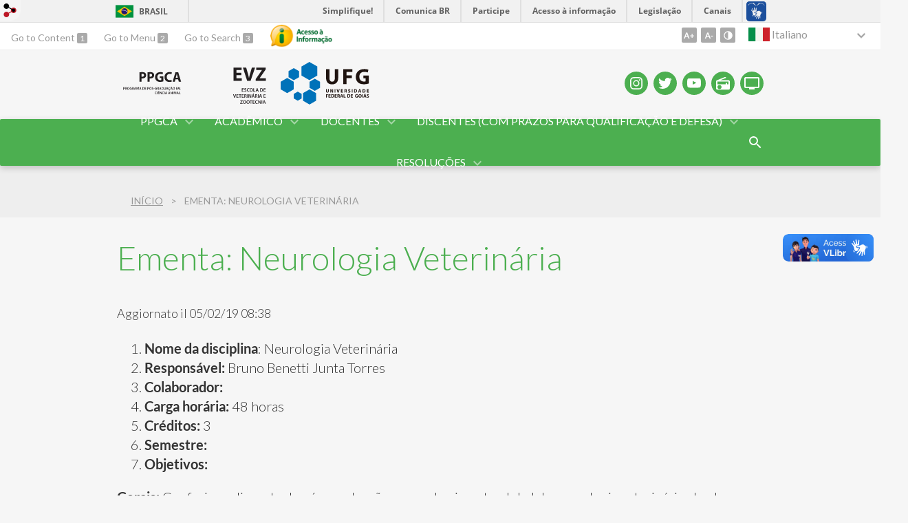

--- FILE ---
content_type: text/html; charset=utf-8
request_url: https://ppgca.evz.ufg.br/p/19295-ementa-neurologia-veterinaria?atr=it&locale=it
body_size: 11322
content:
<!doctype html>
<html lang="it">
  <head>
    
    <title>Ementa: Neurologia Veterinária | EVZ - PPGCA</title>
    <meta charset="utf-8"/>
    <meta name="description" content="EVZ - Mestrado e Doutorado em Ciência Animal"/>
    <meta name="viewport" content="width=device-width, initial-scale=1">
    <!--[if lt IE 9]>
      <script src="//html5shim.googlecode.com/svn/trunk/html5.js"></script>
    <![endif]-->
    <meta name="csrf-param" content="authenticity_token" />
<meta name="csrf-token" content="hqSAvsRFbNb+rK92BfmPlzOuEnXtxQfXL/iEhsbMe+6MY8S59qKbGwRPmoLiwR0+Tqi/UMN/46/f/MAbVKYJsg==" />
    <meta property="og:title" content="Ementa: Neurologia Veterinária | EVZ - PPGCA" />

<meta property="og:site_name" content="EVZ - PPGCA" />
<meta property="og:url" content="https://ppgca.evz.ufg.br/p/19295-ementa-neurologia-veterinaria" />
<meta property="og:description" content="
Nome da disciplina: Neurologia Veterinária
Responsável: Bruno Benetti Junta Torres
Colaborador: 
Carga horária: 48 horas
Créditos: 3
Semestre: 
Objetivos: 

Gerais: Conferir ao discente de pós-graduação um conhecimento global de neurologia veterinária, desde o contexto " />
<meta property="og:locale" content="it" />

    <link rel="shortcut icon" type="image/x-icon" href="//files.cercomp.ufg.br/weby/assets/favicon-9a9bf20fac53da188e608eca938e48043347ae450ab68072747382dc616adcc7.ico" />
    <link rel="alternate" type="application/rss+xml" title="EVZ - PPGCA - RSS" href="https://ppgca.evz.ufg.br/feed" />
    <link rel="alternate" type="application/atom+xml" title="EVZ - PPGCA - ATOM" href="https://ppgca.evz.ufg.br/feed.atom" />
    <link rel="stylesheet" media="screen" href="//files.cercomp.ufg.br/weby/assets/webybar-5f6648178e05ddf4439b1b736c74e43b1a7a26e4d4ffe1445916ebc152b2fbb8.css" />
    <link rel="stylesheet" media="screen" href="//files.cercomp.ufg.br/weby/assets/weby-assets-4a873377bc93498c47498cf7566bf1da14127e9ed5c1e03fe2c9a97ebe680850.css" />
    <link rel="stylesheet" media="screen" href="//files.cercomp.ufg.br/weby/assets/auto_translate-84556a1b0beb5c4d846de94455844bbe5df3ca984c651ca4d03410e21d5fb27e.css" />
    <link rel="stylesheet" media="screen" href="//files.cercomp.ufg.br/weby/assets/menu_accessibility-a08ca4dd38cea8b5eaade8d0bfd70368f1538a5f053d9784e5d17ac33c2dae48.css" /><link rel="stylesheet" media="screen" href="//files.cercomp.ufg.br/weby/assets/menu_i18n-06e63992a32305f7f686d61152aef93b22a73ca1f093298f30c0676cf038ced2.css" /><link rel="stylesheet" media="screen" href="//files.cercomp.ufg.br/weby/assets/search_box-588f831838817d69ce7611ae9af802593793ff3d1642c5a35d293c04a6fe0774.css" /><link rel="stylesheet" media="screen" href="//files.cercomp.ufg.br/weby/assets/breadcrumb-861617ce53dc1f3c2adb4fb03f9ac19a77cfba70fc8e06f96cc44ba45dd17da6.css" />
    <link rel="stylesheet" media="screen" href="//files.cercomp.ufg.br/weby/assets/level2-5a573095d3c7be95a8dfa5cde4020ec8f7cece953c5a3c14f7b7fbcff5a87dfd.css" />
    



    <link rel="stylesheet" media="screen" href="" class="contrast-css " data-src="//files.cercomp.ufg.br/weby/assets/level2_contrast-163c549618ecf19474867af60b82e757013863894caff2f97860dbbb243aeee5.css" />
    <Editais>
      <style type="text/css">
        :root {
          --main-color: #4caf50;
          --sub-color: #3c8c40;
        }
      </style>
  </head>
  <body class="">
      <a id="weby_shortcut" title="Login" href="http://portais.ufg.br/login?back_url=https%3A%2F%2Fppgca.evz.ufg.br%2Fp%2F19295-ementa-neurologia-veterinaria%3Fatr%3Dit%26locale%3Dit"><img src="//files.cercomp.ufg.br/weby/assets/weby-shortcut-1a5a9004da81162f034eff2fc7a06c396dfddb022021fd13958735cc25a4882f.png" /></a>

    <div class='first_place'>
      <div id="barra-brasil" style="background:#7F7F7F; height: 33px; padding:0 0 0 10px;display:block;">
  <ul id="menu-barra-temp" style="list-style:none;">
    <li style="display:inline; float:left;padding-right:10px; margin-right:10px; border-right:1px solid #EDEDED"><a href="http://brasil.gov.br" style="font-family:sans,sans-serif; text-decoration:none; color:white;">Portal do Governo Brasileiro</a></li>
    <li><a style="font-family:sans,sans-serif; text-decoration:none; color:white;" href="http://epwg.governoeletronico.gov.br/barra/atualize.html">Atualize sua Barra de Governo</a></li>
  </ul>
</div>
<section class="components_group_component accessibility-bar" id="component_71072">
      <nav class="menu_accessibility_component bar" id="component_71073">
    <div class="direct-access">
      <span><a class="goto-content" href="#content"> Go to Content </a><b aria-hidden="true">1</b></span>
      <span><a class="goto-menu" href="#component_47382"> Go to Menu </a><b aria-hidden="true">2</b></span>
      <span><a class="goto-search" href="#search"> Go to Search </a><b aria-hidden="true">3</b></span>
    </div>
      <div class="additional-content">
        <a class="ai-link" title="Acesso à Informação" href="https://sic.ufg.br/"><img alt="Logomarca Acesso à Informação" src="//files.cercomp.ufg.br/weby/assets/marca-ai-ffe165a85ae50dab3ca0bc880af4954264a511122f0453ee72137733423090c5.png" /></a>
      </div>
    <div class="access-actions">
        <span class='accessibility_font'>
          <button name="button" type="button" class="increase-font" title=" Increase font size "><span aria-hidden="true">A+</span></button>
          <button name="button" type="button" class="decrease-font" title=" Decrease font size "><span aria-hidden="true">A-</span></button>
        </span>
        <span class="accessibility_color">
          <button name="button" type="button" class="toggle-contrast" title=" Activate contrast mode " data-alt-title=" Deactivate contrast mode "><span aria-hidden="true">C</span></button>
        </span>
    </div>
  </nav>

  <input type="hidden" name="auto_translate_trigger" id="auto_translate_trigger" value="it" />
  <script>
    // Gambiarra pq o  não carrega a tempo
    function translateOnInit() {
      const atr_trigger = $('[name=auto_translate_trigger]');
      if (atr_trigger.length > 0){
        let locale = atr_trigger.val();
        setTimeout(function () {
          autoTranslate(locale);
        }, 100);
      }
    }

    function googleTranslateElementInit2() {
      const atr_trigger = $('[name=auto_translate_trigger]');
      if (atr_trigger.length > 0 && atr_trigger.val() == 'pt-BR') return;

      let t = new google.translate.TranslateElement({pageLanguage: 'pt', autoDisplay: false}, 'google_translate_element2');
      //console.log(t);
    }

    function autoTranslate(lang, tries) {
      if (lang == '' || tries > 5) return;
      if (lang == 'pt-BR') lang = 'pt';
      if (!tries) tries = 0;
      let tselect = $('#google_translate_element2 .goog-te-combo');
      let option = tselect.find('option[value='+lang+']');

      if (tselect.length == 0 || option.length == 0) {
        setTimeout(function () {
          autoTranslate(lang, tries + 1);
        }, 300);
      } else {
        tselect.val(lang);
        if (document.createEvent) {
          var c = document.createEvent("HTMLEvents");
          c.initEvent('change', true, true);
          tselect[0].dispatchEvent(c)
        } else {
          var c = document.createEventObject();
          tselect[0].fireEvent('onchange', c)
        }
      }
    }

    $(document).ready(translateOnInit);
  </script>

  <div id="google_translate_element2"></div>
  <script type="text/javascript" src="https://translate.google.com/translate_a/element.js?cb=googleTranslateElementInit2"></script>

<nav class="menu_i18n_component right" id="component_71074">
    <ul class="i18n_dropdown flag_name" >
      <li>
      <a class="locale-link" data-locale="it" href="/p/19295-ementa-neurologia-veterinaria?atr=it&amp;locale=it"><img title=" Italiano " class="flag" show_name="true" src="//files.cercomp.ufg.br/weby/assets/flags/italia-b2568613015984ad78c6fdc930bf12b1ed0ec3940dd678242335ef826f187bfa.svg" /> <span class="lang-name"> Italiano </span></a>
        <ul class="i18n_submenu">
            <li><a class="locale-link" data-locale="pt-BR" href="/p/19295-ementa-neurologia-veterinaria?atr=pt-BR&amp;locale=pt-BR"><img title=" Portoghese (Brasile) " class="flag" show_name="true" src="//files.cercomp.ufg.br/weby/assets/flags/brasil-5e540161c2d276dc5d8903842b30aa53c6c173f74d924932f69d237231386178.svg" /> <span class="lang-name"> Portoghese (Brasile) </span></a></li>
            <li><a class="locale-link" data-locale="fr" href="/p/19295-ementa-neurologia-veterinaria?atr=fr&amp;locale=fr"><img title=" Francese " class="flag" show_name="true" src="//files.cercomp.ufg.br/weby/assets/flags/franca-a2cecd359791dc0c3e4f57282a757190e0c5d5a653747c44c884adcd8307e2ba.svg" /> <span class="lang-name"> Francese </span></a></li>
            <li><a class="locale-link" data-locale="zh-CN" href="/p/19295-ementa-neurologia-veterinaria?atr=zh-CN&amp;locale=zh-CN"><img title=" Mandarino " class="flag" show_name="true" src="//files.cercomp.ufg.br/weby/assets/flags/china-0159423c2ca32e9b2d0f5612d7a5d6dbb78cd261aa4626bf4b13560c9467fd91.svg" /> <span class="lang-name"> Mandarino </span></a></li>
            <li><a class="locale-link" data-locale="de" href="/p/19295-ementa-neurologia-veterinaria?atr=de&amp;locale=de"><img title=" Tedesco " class="flag" show_name="true" src="//files.cercomp.ufg.br/weby/assets/flags/alemanha-d7de8f5580825a927ef057f14609053aa4d967d45d3a00ab80c89e4b9bc97072.svg" /> <span class="lang-name"> Tedesco </span></a></li>
            <li><a class="locale-link" data-locale="en" href="/p/19295-ementa-neurologia-veterinaria?atr=en&amp;locale=en"><img title=" Inglese " class="flag" show_name="true" src="//files.cercomp.ufg.br/weby/assets/flags/estados-unidos-c7fa500603328b8809f48c23bd76206bbc4ef898060125ac98465371137a62b8.svg" /> <span class="lang-name"> Inglese </span></a></li>
            <li><a class="locale-link" data-locale="es" href="/p/19295-ementa-neurologia-veterinaria?atr=es&amp;locale=es"><img title=" Spagnolo " class="flag" show_name="true" src="//files.cercomp.ufg.br/weby/assets/flags/espanha-12e0ff4964307367dbc0dbd4abbfc341df985e7015cd66627c8e940508a557da.svg" /> <span class="lang-name"> Spagnolo </span></a></li>
        </ul>
      </li>
    </ul>
</nav>

</section>
    </div>
    <header>
      <section class="components_group_component header" id="component_71075">
  <div class="components_group_component container" id="component_71076">
  <figure class="image_component logo has-image" id="component_71077">
      <a target="_self" title="Home page" href="/"><img alt="Logo PPGCA" style="" src="https://files.cercomp.ufg.br/weby/up/67/o/PPGCA_UFG_PRETO.svg?1596822866" /></a>
</figure><figure class="image_component logo has-image" id="component_71078">
      <a target="_self" href="https://evz.ufg.br/"><img alt="Logo EVZ" title="Logo EVZ" style="width:95px; height:70px; " src="https://files.cercomp.ufg.br/weby/up/67/o/EVZ_UFG.svg?1596820126" /></a>
</figure><figure class="image_component ufg-logo has-image" id="component_71079">
      <a target="_self" title="Portal UFG" href="https://www.ufg.br"><img style="width:px; height:px; " data-contrast-src="//files.cercomp.ufg.br/weby/assets/level2/marca-ufg-white-ea3d0f2b1a799089540eacd1929fc973c4d208254d9555d4679b02b32671a51f.svg" alt="Logo da UFG" src="//files.cercomp.ufg.br/weby/assets/level2/marca-ufg-677b562915f50ba83e8e1516f068bde65a0e00330471068ad6320189ac9f140a.svg" /></a>
</figure><figure class="image_component social-toggle has-image" id="component_71080">
      <img style="width:px; height:px; " aria-hidden="true" src="//files.cercomp.ufg.br/weby/assets/level2/ic-social-a37ee21f1433c37126f747001bff4a13848220bce90f6e09d3fb111a7c58d413.svg" />
</figure><div class="components_group_component social-icons" id="component_71081">
  <figure class="image_component social-icon has-image" id="component_71085">
      <a target="_blank" title="Instagram" href="https://instagram.com/ppgca_ufg?igshid=y0457y0u60su"><img style="width:px; height:px; " aria-hidden="true" src="//files.cercomp.ufg.br/weby/assets/level2/ic-instagram-89025cf493d1344fc5bff9c9c6260a98ae1f3066aed879a3799d2baf2228c691.svg" /></a>
</figure><figure class="image_component social-icon has-image" id="component_71082">
      <a target="_blank" title="Twitter" href="https://twitter.com/ufg_oficial?ref_src=twsrc%5Egoogle%7Ctwcamp%5Eserp%7Ctwgr%5Eauthor"><img style="width:px; height:px; " aria-hidden="true" src="//files.cercomp.ufg.br/weby/assets/level2/ic-twitter-557bd5e941e7607bc07aa2676af8788e431298f8464cbaf6e1a59b599b861248.svg" /></a>
</figure><figure class="image_component social-icon has-image" id="component_71084">
      <a target="_blank" title="Youtube" href="https://www.youtube.com/channel/UCoqUqhTLRgILjvK9WkpR6iQ"><img style="width:px; height:px; " aria-hidden="true" src="//files.cercomp.ufg.br/weby/assets/level2/ic-youtube-7d88448f97b37ead4e551c4631a0778f15fd0535aceaff0604282458e1f1f794.svg" /></a>
</figure><figure class="image_component social-icon has-image" id="component_71087">
      <a target="_blank" title="Rádio UFG" href="https://radio.ufg.br/p/8051-radio-ao-vivo"><img style="width:px; height:px; " aria-hidden="true" src="//files.cercomp.ufg.br/weby/assets/level2/ic-radio-ccb4be5e172bc681324652b6f2a50828af1e18a6708d066bd5ae42ff7966060e.svg" /></a>
</figure><figure class="image_component social-icon has-image" id="component_71088">
      <a target="_blank" title="TV UFG" href="http://www.tvufg.org.br"><img style="width:px; height:px; " aria-hidden="true" src="//files.cercomp.ufg.br/weby/assets/level2/ic-tv-db2d7784b45dd25701d29ddc3bb365e88ca361e87dfd1bdd64cc2769ae29772c.svg" /></a>
</figure>
</div>
</div><div class="components_group_component menu-bar" id="component_71089">
  <div class="components_group_component container" id="component_71090">
  <figure class="image_component menu-logo has-image" id="component_71091">
      <a target="_self" title="Home page" href="/"><img alt="Logo PPGCA Branca" style="" src="https://files.cercomp.ufg.br/weby/up/67/o/PPGCA_UFG_BRANCO.svg?1596823446" /></a>
</figure><figure class="image_component menu-logo-ufg has-image" id="component_71092">
      <a target="_self" title="Portal UFG" href="https://www.ufg.br"><img style="width:px; height:px; " alt="Logo da UFG" src="//files.cercomp.ufg.br/weby/assets/level2/marca-ufg-white-ea3d0f2b1a799089540eacd1929fc973c4d208254d9555d4679b02b32671a51f.svg" /></a>
</figure><div class="blank_component menu-mobile" id="component_71093">
    <button class="menu-handle"><span class="icon"></span><span>Menu</span></button>
</div><nav class="menu_component " id="component_71094">
    <ul class="menu-res dropdown" role="menu"><li id="menu_item_19293" class="sub"><a role="button" title="" target="" class="empty-href" href="javascript:void(0);">PPGCA</a><ul class="menu-res submenu"><li id="menu_item_19525" class="sub"><a role="button" title="" target="" class="empty-href" href="javascript:void(0);">Conheça o PPGCA</a><ul class="menu-res submenu"><li id="menu_item_36251" class=""><a title="" target="" class="" href="/p/19577-unica-area-di-concentrazione-linee-di-ricerca">Área de Concentração e Linhas de Pesquisa</a></li><li id="menu_item_19298" class=""><a title="" target="" class="" href="https://ppgca.evz.ufg.br/p/6674-historico">Histórico</a></li><li id="menu_item_59873" class=""><a title="" target="" class="" href="https://ppgca.evz.ufg.br/p/39399-identidade-organizacional">Identidade Organizacional</a></li><li id="menu_item_30129" class=""><a title="" target="" class="" href="/p/14134-l-importanza-del-ppgca-nel-contesto-regionale-e-nazionale">Importância Regional</a></li><li id="menu_item_19520" class=""><a title="" target="" class="" href="/p/6752-ammissione">Admissão </a></li></ul></li><li id="menu_item_19294" class=""><a title="" target="" class="" href="/p/6672-team-e-contatti">Coordenação e Secretaria</a></li><li id="menu_item_55036" class="sub"><a role="button" title="" target="" class="empty-href" href="javascript:void(0);">Comissões PPGCA</a><ul class="menu-res submenu"><li id="menu_item_57785" class=""><a title="" target="" class="" href="https://ppgca.evz.ufg.br/p/6780-estrutura">Composição das Comissões</a></li><li id="menu_item_80330" class=""><a title="" target="" class="" href="/p/58699-calendario-das-reunioes-ordinarias-de-2026">Calendário das reuniões de 2026</a></li></ul></li><li id="menu_item_55034" class="sub"><a role="button" title="" target="" class="empty-href" href="javascript:void(0);">Infraestrutura</a><ul class="menu-res submenu"><li id="menu_item_59875" class=""><a title="" target="" class="" href="https://ppgca.evz.ufg.br/p/34632-infraestrutura">Infraestrutura PPGCA</a></li><li id="menu_item_55897" class=""><a title="" target="" class="" href="https://ppgca.evz.ufg.br/p/35306-laboratorios">Laboratórios </a></li></ul></li><li id="menu_item_58027" class=""><a title="" target="" class="" href="https://files.cercomp.ufg.br/weby/up/67/o/Planejamento_estrategico_ppgca_2021_-_site.pdf">Planejamento Estratégico</a></li><li id="menu_item_53187" class=""><a title="" target="" class="" href="https://ppgca.evz.ufg.br/p/33132-ex-coordenadores">Ex-coordenadores</a></li><li id="menu_item_54810" class=""><a title="" target="_blank" class="" href="/p/14564-processos-seletivos">Processos Seletivos</a></li><li id="menu_item_36223" class=""><a title="" target="" class="" href="/p/19550-integridade-academica-e-etica-em-pesquisa">Integridade e Ética</a></li><li id="menu_item_41135" class=""><a title="" target="" class="" href="/p/54369-banners-e-logos-do-ppgca">Banners e Logos</a></li><li id="menu_item_19311" class="sub"><a role="button" title="Pesquisa" target="" class="empty-href" href="javascript:void(0);">Produção Científica</a><ul class="menu-res submenu"><li id="menu_item_58030" class="sub"><a role="button" title="" target="" class="empty-href" href="javascript:void(0);">Publicações Relevantes</a><ul class="menu-res submenu"><li id="menu_item_62235" class=""><a title="" target="" class="" href="https://ppgca.evz.ufg.br/p/41959-producoes-relevantes-2021-2024">Produções Relevantes 2021 - 2024</a></li><li id="menu_item_57093" class=""><a title="" target="" class="" href="https://ppgca.evz.ufg.br/p/36468-producoes-relevantes-2017-2020">Produções Relevantes 2017 - 2020</a></li><li id="menu_item_30343" class=""><a title="" target="" class="" href="/p/14973-publicacoes-relevantes-2013-2016">Publicações 2013-2016</a></li></ul></li><li id="menu_item_32683" class=""><a title="" target="" class="" href="https://ppgca.evz.ufg.br/p/37571-patentes">Patentes</a></li><li id="menu_item_32685" class=""><a title="" target="" class="" href="https://ppgca.evz.ufg.br/n/88727-premiacao-melhor-resumo-zootec-2016">Prêmios</a></li><li id="menu_item_37247" class=""><a title="" target="" class="" href="/p/20297-producao-tecnica">Produção Técnica</a></li></ul></li><li id="menu_item_19312" class=""><a title="" target="" class="" href="/p/22829-grupos-de-pesquisa">Grupos de Pesquisa</a></li><li id="menu_item_55038" class=""><a title="" target="" class="" href="/p/54095-internacionalizacao">Internacionalização</a></li><li id="menu_item_74707" class=""><a title="O PPGCA/UFG gera impacto significativo na sociedade ao formar profissionais qualificados, impulsionar a inovação científica e promover o desenvolvimento sustentável. Suas pesquisas contribuem para a melhoria da produção animal, saúde pública e preservação ambiental, fortalecendo a conexão entre academia, setor produtivo e comunidades." target="_blank" class="" href="/p/53671-impacto-socioeconomico-e-cultural">Impacto Socioeconômico e Cultural</a></li></ul></li><li id="menu_item_54794" class="sub"><a role="button" title="" target="" class="empty-href" href="javascript:void(0);">ACADÊMICO </a><ul class="menu-res submenu"><li id="menu_item_77835" class="sub"><a title="Disciplinas por quadriênio" target="_blank" class="" href="Disciplinas por quadriênio">Disciplinas por quadriênio</a><ul class="menu-res submenu"><li id="menu_item_77836" class=""><a title="" target="_blank" class="" href="https://ppgca.evz.ufg.br/p/56360-disciplinas-e-atividades-obrigatorias-quadrienio-2025-2028">Disciplinas quadriênio 2025-2028</a></li><li id="menu_item_79427" class=""><a title="" target="" class="" href="https://ppgca.evz.ufg.br/p/34627-disciplinas-e-atividades-do-quadrienio-2021-2024">Disciplinas  quadriênio 2021-2024</a></li></ul></li><li id="menu_item_55032" class=""><a title="" target="_blank" class="" href="https://ppgca.evz.ufg.br/n/123406-calendario-do-curso-2020">Calendário Acadêmico</a></li><li id="menu_item_54990" class=""><a title="" target="_blank" class="" href="https://ppgca.evz.ufg.br/n/122859-horarios-disciplinas-ofertadas-2020-1-e-2020-2-atualizado">Quadro de horários das disciplinas</a></li><li id="menu_item_19310" class=""><a title="" target="" class="" href="https://ppgca.evz.ufg.br/n/101595-formularios">Formulários (Solicitações e Peticionamentos)</a></li><li id="menu_item_54812" class=""><a title="" target="_blank" class="" href="https://ppgca.evz.ufg.br/n/120043-bancas-de-qualificacao-e-defesa-via-sei">Qualificações e Defesas via SEI</a></li><li id="menu_item_54813" class=""><a title="" target="_blank" class="" href="https://ppgca.evz.ufg.br/n/5693-requerimento-de-diploma-e-entrega-do-produto-final">Produto Final e Diploma</a></li><li id="menu_item_54814" class=""><a title="" target="_blank" class="" href="https://ppgca.evz.ufg.br/n/90621-reserva-de-salas-ppgca">Reserva de Salas</a></li><li id="menu_item_54811" class=""><a title="" target="" class="" href="https://ppgca.evz.ufg.br/p/39754-duvidas-frequentes-ppgca">Dúvidas Frequentes</a></li><li id="menu_item_77819" class=""><a title="" target="" class="" href="/p/56339-solicitar-recurso-proap">SOLICITAR RECURSO PROAP</a></li></ul></li><li id="menu_item_19304" class="sub"><a role="button" title="" target="" class="empty-href" href="javascript:void(0);">DOCENTES</a><ul class="menu-res submenu"><li id="menu_item_59073" class=""><a title="" target="" class="" href="/p/6676-orientadores-de-mestrado-e-doutorado">Docentes Credenciados</a></li><li id="menu_item_38304" class=""><a title="" target="" class="" href="https://www.ufg.br/n/98633-servidora-aposentada-recebe-titulo-de-doutora-por-notorio-saber">Notório Saber</a></li></ul></li><li id="menu_item_19526" class="sub"><a role="button" title="" target="" class="empty-href" href="javascript:void(0);">DISCENTES (com prazos para Qualificação e Defesa)</a><ul class="menu-res submenu"><li id="menu_item_19305" class=""><a title="" target="" class="" href="/p/14458-estudantes-de-mestrado-com-prazos-para-qualificacao-e-defesa">Mestrado</a></li><li id="menu_item_19521" class=""><a title="" target="" class="" href="/p/14521-alunos-do-doutorado-discentes">Doutorado</a></li><li id="menu_item_19308" class="sub"><a role="button" title="caminho pagina antiga /p/6678-dissertacoes-teses" target="" class="empty-href" href="javascript:void(0);">Trabalhos de Conclusão</a><ul class="menu-res submenu"><li id="menu_item_30779" class=""><a title="Trabalhos de conclusão / Dissertações" target="" class="" href="/p/14674-dissertacoes">Dissertações</a></li><li id="menu_item_30780" class=""><a title="Trabalhos de conclusão Dissertações/Teses" target="" class="" href="/p/14675-teses">Teses</a></li></ul></li><li id="menu_item_26250" class="sub"><a role="button" title="" target="" class="empty-href" href="javascript:void(0);">Guia do Estudante</a><ul class="menu-res submenu"><li id="menu_item_26251" class=""><a title="" target="" class="" href="/up/67/o/Guia_do_Estrangeiro_Portugues.pdf">Português</a></li><li id="menu_item_26252" class=""><a title="" target="" class="" href="/up/67/o/Guia_do_Estrangeiro_Ingles.pdf">English</a></li><li id="menu_item_26253" class=""><a title="" target="" class="" href="/up/67/o/Guia_do_Estrangeiro_Espanhol.pdf">Español</a></li><li id="menu_item_26254" class=""><a title="" target="" class="" href="/up/67/o/Guia_do_Estrangeiro_Frances.pdf">Français</a></li></ul></li><li id="menu_item_30346" class=""><a title="" target="" class="" href="/p/14381-pos-doutorado">Pós-Doutorado</a></li></ul></li><li id="menu_item_19299" class="sub"><a role="button" title="" target="" class="empty-href" href="javascript:void(0);">RESOLUÇÕES</a><ul class="menu-res submenu"><li id="menu_item_73983" class=""><a title="" target="" class="" href="/p/6675-regulamento-geral-e-normas-internas-2025">Normas internas e Regulamento geral</a></li><li id="menu_item_28157" class=""><a title="" target="_blank" class="" href="https://files.cercomp.ufg.br/weby/up/67/o/Guia_Normalizacao_Bibliografica_EVZ_Aprovado_CD_18_08_2023.pdf">Guia de Normalização Bibliográfica 2023</a></li></ul></li></ul>
</nav>
<div class="search_box_component right" style="width: 100%;" id="component_71095">
  <form class="form_search" action="/search" accept-charset="UTF-8" method="get"><input name="utf8" type="hidden" value="&#x2713;" />
    <input type="search" name="search" id="search" placeholder=" Search " />
      <input type="submit" name="commit" value=" Search " data-disable-with=" Search " />
</form></div>
<div class="blank_component search-toggle" id="component_78347">
    <button type="button" title="Abrir formulário de pesquisa" data-alt-title="Fechar formulário de pesquisa"></button>
</div>
</div>
</div>
</section>  <nav class="breadcrumb_component" aria-label="Site hierarchy" id="component_71096">
    <ol>
      
      <li class="breadcrumb-home">
        <a href="/">Início</a><span class="breadcrumb-divider"></span>
      </li>
        <li aria-current="location">Ementa: Neurologia Veterinária</li>
    </ol>
  </nav>

    </header>
    <section id="content">
      
<article class="page-show">
  
  <header>
      <h1>Ementa: Neurologia Veterinária</h1>
  </header>
    <div class="page-details details">
        <span class="date"> Aggiornato il  05/02/19 08:38 </span>
    </div>
  
  <div class="body" class="">
  <ol>
<li><strong>Nome da disciplina</strong>: Neurologia Veterin&aacute;ria</li>
<li><strong>Respons&aacute;vel:</strong> Bruno Benetti Junta Torres</li>
<li><strong>Colaborador:</strong> </li>
<li><strong>Carga hor&aacute;ria:</strong> 48 horas</li>
<li><strong>Cr&eacute;ditos:</strong> 3</li>
<li><strong>Semestre:</strong> </li>
<li><strong>Objetivos:</strong> </li>
</ol>
<p><strong>Gerais:</strong> Conferir ao discente de p&oacute;s-gradua&ccedil;&atilde;o um conhecimento global de neurologia veterin&aacute;ria, desde o contexto micro ao macroestrutural e funcional do sistema neural, &agrave;s correla&ccedil;&otilde;es fisiopatol&oacute;gicas das principais afec&ccedil;&otilde;es cl&iacute;nico-cir&uacute;rgicas em diferentes esp&eacute;cies com respectivos m&eacute;todos diagn&oacute;sticos e terap&ecirc;uticos.</p>
<p><strong>Espec&iacute;ficos:</strong></p>
<ul>
<li>Revisar os conhecimentos do discente em rela&ccedil;&atilde;o &agrave; morfologia e fisiologia do sistema neural;</li>
<li>Revisar a abordagem diagn&oacute;stica ao paciente neurol&oacute;gico;</li>
<li>Reconhecer as principais s&iacute;ndromes neurol&oacute;gicas de acordo com a localiza&ccedil;&atilde;o da les&atilde;o e sinais cl&iacute;nicos relacionados;</li>
<li>Discutir m&eacute;todos de diagn&oacute;stico, protocolos de tratamento e preven&ccedil;&atilde;o das principais afec&ccedil;&otilde;es/condi&ccedil;&otilde;es cl&iacute;nico-cir&uacute;rgicas neurol&oacute;gicas.</li>
</ul>
<p>&nbsp;</p>
<p style="padding-left: 30px;">8.<strong> Ementa</strong>:</p>
<p>A disciplina Neurologia Veterin&aacute;ria visa oferecer aos alunos de p&oacute;s-gradua&ccedil;&atilde;o conhecimentos te&oacute;ricos e pr&aacute;ticos b&aacute;sicos, intermedi&aacute;rios e avan&ccedil;ados, sobre os seguintes temas:</p>
<p>- Embriologia e Histologia do Sistema Neural;</p>
<p>- Neuroanatomia;</p>
<p>- Neurofisiologia;</p>
<p>- Neurofarmacologia;</p>
<p>- Neuroanestesia e Controle da Dor;</p>
<p>- Eletrofisiologia na Neurologia Veterin&aacute;ria;</p>
<p>- Neuropatologia;</p>
<p>- Semiologia do Sistema Neural;</p>
<p>- Diagn&oacute;stico Laboratorial das Doen&ccedil;as Neurol&oacute;gicas;</p>
<p>- Neuroimagem;</p>
<p>- Patofisiogenia das Doen&ccedil;as do Sistema Neural;</p>
<p>- Neurologia Cl&iacute;nica de Pequenos Animais;</p>
<p>- Neurologia Cl&iacute;nica de Equinos;</p>
<p>- Neurologia Cl&iacute;nica de Animais de Produ&ccedil;&atilde;o;</p>
<p>- Neurologia Cl&iacute;nica de Animais Silvestres e Selvagens;</p>
<p>- Princ&iacute;pios de Neurocirurgia;</p>
<p>- T&eacute;cnicas Avan&ccedil;adas em Neurocirurgia;</p>
<p>- Emerg&ecirc;ncias Neurol&oacute;gicas;</p>
<p>- Reabilita&ccedil;&atilde;o nas Afec&ccedil;&otilde;es Neurol&oacute;gicas;</p>
<p>- T&eacute;cnicas Experimentais em Neurologia Veterin&aacute;ria;</p>
<p>- Terapias Complementares em Neurologia Veterin&aacute;ria.</p>
<p style="padding-left: 30px;">9.<strong> Programa:</strong> A disciplina poder&aacute; ser ministrada distribu&iacute;da ao longo do semestre letivo ou na forma condensada, sendo que as datas, hor&aacute;rios e conte&uacute;do program&aacute;tico ser&atilde;o acertados previamente e com a anteced&ecirc;ncia necess&aacute;ria junto &agrave; coordena&ccedil;&atilde;o do Programa de P&oacute;s-Gradua&ccedil;&atilde;o em Ci&ecirc;ncia Animal.</p>
<p style="padding-left: 30px;">10.<strong> Estrat&eacute;gias de ensino:</strong> Ser&atilde;o realizadas no formato de aulas expositivas, discursivas e/ou semin&aacute;rios. Os alunos ser&atilde;o orientados e incentivados a buscarem literatura atualizada sobre cada assunto, utilizando os preceitos da medicina veterin&aacute;ria baseada em evid&ecirc;ncias, para o preparo das discuss&otilde;es e semin&aacute;rios. Ap&oacute;s a etapa expositiva, haver&aacute; tempo para debate entre os alunos e professores, os quais estimular&atilde;o o racioc&iacute;nio cr&iacute;tico baseado em problematiza&ccedil;&atilde;o. Algumas aulas pr&aacute;ticas poder&atilde;o ser realizadas em pe&ccedil;as ou cad&aacute;veres, ao exemplo de treinamento de t&eacute;cnicas cir&uacute;rgicas. O aluno tamb&eacute;m dever&aacute; acompanhar e/ou auxiliar durante os atendimentos e procedimentos cl&iacute;nico-cir&uacute;rgicos de rotina do Hospital Veterin&aacute;rio, onde ter&atilde;o a oportunidade de discutir e sanar suas d&uacute;vidas</p>
<p style="padding-left: 30px;">11. <strong>Recursos did&aacute;ticos:</strong> Data show, computador, quadro e giz, microsc&oacute;pio. Em determinadas aulas, os alunos dever&atilde;o comparecer &agrave;s aulas com laptop com software espec&iacute;fico de interpreta&ccedil;&atilde;o de imagem avan&ccedil;ada.</p>
<p style="padding-left: 30px;">12. <strong>Avalia&ccedil;&atilde;o</strong>: Os alunos ser&atilde;o avaliados por sua assiduidade, pontualidade, participa&ccedil;&atilde;o nas atividades pr&aacute;ticas e semin&aacute;rios apresentados. Tamb&eacute;m poder&atilde;o ser realizadas avalia&ccedil;&otilde;es te&oacute;rico-pr&aacute;ticas de assuntos espec&iacute;ficos, na depend&ecirc;ncia do crit&eacute;rio do professor. Independentemente da nota final obtida, ser&aacute; considerado reprovado o aluno que tiver 25% ou mais de faltas nas atividades programadas da disciplina.</p>
<p style="padding-left: 30px;">13. <strong>Refer&ecirc;ncias Bibliogr&aacute;ficas:</strong></p>
<p>&nbsp;&nbsp;&nbsp; 1. DE LAHUNTA A, GLASS E. Veterinary Neuroanatomy and Clinical Neurology. 4&ordf; ed. St Louis: Saunders Elsevier,&nbsp;&nbsp;&nbsp;&nbsp;&nbsp; 2015. 587p.</p>
<ol start="2">
<li>DEWEY, C.W.; DA COSTA, R.C. Neurologia Canina e Felina &ndash; guia pr&aacute;tico. 3&ordf; ed. S&atilde;o Paulo, Guar&aacute;, 2017. 752p.</li>
<li>DONE, S.H.; GOODY, P.C.; EVANS, S.A.; STICKLAND, N.C. Color Atlas of Veterinary Anatomy, Volume 3, The Dog and Cat, 2 ed. Mosby Elsevier, 2009. 540p.</li>
<li>FERN&Aacute;NDEZ, V.L.; BERNARDINI, M. Neurolog&iacute;a del Perro y el Gato. Madrid: Inter-M&eacute;dica Editorial, 2007. 450p.</li>
<li>FINGEROTH, J.; THOMAS, W. Advances in Intervertebral Disc Disease in Dogs and Cats. Iowa:Wiley-Blackwell, 2015. 344p.</li>
<li>JAGGY, A.; PLATT, S.R. Small animal neurology: an illustrated text. Hannover: Schl&uuml;tersche, 2010. 580 pp.</li>
<li>LORENZ, M.D.; COATES, J.R.; KENT, M. Handbook of veterinary neurology. 5&ordf; ed. St Louis: Saunders Elsevier, 2011. 560p.</li>
<li>PLATT, S.; GAROSI, L. Small Animal Neurological Emergencies. London: Manson Publishing Ltd, 2012. 673p.</li>
<li>PLATT, S.R.; OLBY, N.J. BSAVA Manual of Canine and Feline Neurology. 4&ordf; ed. Athens: British Small Animal Veterinary Association, 2013. 552p.</li>
<li>RODNEY, S.; BAGLEY, D.V.M. Fundamentals of Veterinary Clinical Neurology, 1 ed. USA:Blackwell Publishing, 2005. 570p.</li>
<li>SHARP, N.J.H.; WHEELER, S.J. Small animal spinal disorders. Diagnosis and surgery. 2 ed. Philadelphia: Elsevier Mosby, 2005. 369p.</li>
<li>SHORES, A.; BRISSON, B.A. Current Techniques in Canine and Feline Neurosurgery. Iowa:Wiley-Blackwell, 2017. 296p.</li>
<li>SUMMERS, B.A.; CUMMINGS, J.F.; DE LAHUNTA, A. Veterinary Neuropathology. St. Louis: Mosby, 1995. 527p.</li>
<li>THOMSON, C.E.; HAHN, C. Veterinary Neuroanatomy: A Clinical Approach. St Louis: Saunders Elsevier, 2012. 178p.</li>
<li>PRADA, I. Neuroanatomia Funcional em Medicina Veterin&aacute;ria com Correla&ccedil;&otilde;es Cl&iacute;nicas. 1&ordf; Ed. Jaboticabal: Terra Molhada, 2014.</li>
<li>SKERRITT, G. King's Applied Anatomy of the Central Nervous System of Domestic Mammals, 2nd Edition. Iowa: Wiley-Blackwell, 2018. 400p.</li>
<li>MACHADO, A. <strong>Neuroanatomia functional.</strong> ed. S&atilde;o Paulo: Atheneu, 1993. 363p.</li>
<li>PELLEGRINO, F.; SURANITI, A.; GARIBALDI, L. <strong>S&iacute;ndromes neurol&oacute;gicas em c&atilde;es e gatos.</strong> S&atilde;o Caetano do Sul: Interbook, 2003. 376p.</li>
</ol>
<p>&nbsp;</p>
</div>


  
  <div style="margin-top: 8px;" class="actions">
    
      <a href="/pages"><i class="fa fa-list" aria-hidden="true"></i>  Elenca tutto </a>
      <a href="javascript:history.back()"><i class="fa fa-chevron-left" aria-hidden="true"></i>  Volver </a>
  </div>
</article>

    </section>
    <footer>
      <section class="components_group_component footer" id="component_71135">
  <div class="components_group_component container" id="component_71136">
  <figure class="image_component logo has-image" id="component_71137">
      <a target="_self" title="Home page" href="/"><img alt="Logo PPGCA" style="" src="https://files.cercomp.ufg.br/weby/up/67/o/PPGCA_UFG_PRETO.svg?1596822866" /></a>
</figure><figure class="image_component ufg-logo has-image" id="component_71138">
      <a target="_self" title="Portal UFG" href="https://www.ufg.br"><img style="width:px; height:px; " data-contrast-src="//files.cercomp.ufg.br/weby/assets/level2/marca-ufg-white-ea3d0f2b1a799089540eacd1929fc973c4d208254d9555d4679b02b32671a51f.svg" alt="Logo da UFG" src="//files.cercomp.ufg.br/weby/assets/level2/marca-ufg-677b562915f50ba83e8e1516f068bde65a0e00330471068ad6320189ac9f140a.svg" /></a>
</figure>
</div><div class="components_group_component container" id="component_71139">
  <div class="text_component address" id="component_71140">
   <p>UFG - Universidade Federal de Goiás</p>
<p>EVZ - Escola de Veterinária e Zootecnia</p>
<p>CNPJ: 01567601/0001-43</p>
<p><span>Rodovia Goiânia - Nova Veneza, km 8, Campus Samambaia</span></p>
<p><span>CEP 74690-900</span> </p>
<p>Goiânia - Goiás - Brasil</p>
<p>Telefone: (62)35211586</p>
<p>E-mail: ciencia.animal.evz@ufg.br</p>
</div>
<nav class="menu_component " id="component_71141">
    <ul class="menu-res dropdown" role="menu"></ul>
</nav>

</div><div class="components_group_component bottom" id="component_71142">
  <figure class="image_component  has-image" id="component_71143">
      <a target="_blank" title="Portal Acesso à Informação" href="https://sic.ufg.br"><img style="width:px; height:px; " data-contrast-src="//files.cercomp.ufg.br/weby/assets/level2/marca-ai-white-1fc90f6ba56df5b12a4dc4ab34f84391e91092d4ab2bd1c0d8882f0a24458598.png" aria-hidden="true" alt="Acesso à informação" src="//files.cercomp.ufg.br/weby/assets/level2/marca-ai-448fa9ac8a9ff019315360226923d659ecae46c3519d0e5bc8158ba44b16b219.png" /></a>
</figure><div class="text_component " id="component_71144">
   <p><span>&copy; Universidade Federal de Goi&aacute;s - UFG. Todos os direitos reservados.</span></p>
</div>

</div>
</section><section class="blank_component " id="component_71145">
    <a class="smooth_scroll" href="#barra-brasil" id="scroll-to-top" title="Voltar ao Topo"><img src="/assets/level2/expand-more-white.svg"/></a>
</section><section class="blank_component " id="component_71146"></section>
    </footer>
    <script src="//files.cercomp.ufg.br/weby/assets/base-7d1e002559959ecfa80acc89fff49e8acf6b79e7d3376ed8cc1f1e64be62d3d5.js"></script>
    <script src="//files.cercomp.ufg.br/weby/assets/level2-dd37a8e3f53914297921fc457ec7015c72c48c5bfb9972751d2f1f24b06c45bf.js"></script>
      <script defer="defer" async="async" src="//barra.brasil.gov.br/barra.js" type="text/javascript"></script>
<script src="//files.cercomp.ufg.br/weby/assets/show-22e5db160cd54185f1184b68589f7e1591f7c7c6256041e08d936e13b375a460.js"></script><script src="//files.cercomp.ufg.br/weby/assets/changeContrast-6eb2f5ffd73aa3aed2f2b026fd3cd2e8b6c6b4c72094d2fa54b976bcdc543020.js"></script><script src="//files.cercomp.ufg.br/weby/assets/auto_translate-ea6ddb17d6b45ab26d74097be79d6f5cbea4197434fc7852bd84428ef18ff7d3.js"></script><script src="//files.cercomp.ufg.br/weby/assets/search_action-f5db909a939074bf3312b935d3028ca99704739dc4c5aa967fcc268c83228f3a.js"></script>      <script> $(".smooth_scroll").click(function(){ $("html, body").stop().animate({scrollTop: $($(this).attr("href")).offset().top}, 480); return false; });</script>

  </body>
</html>


--- FILE ---
content_type: image/svg+xml
request_url: https://files.cercomp.ufg.br/weby/up/67/o/EVZ_UFG.svg?1596820126
body_size: 8970
content:
<?xml version="1.0" encoding="utf-8"?>
<!-- Generator: Adobe Illustrator 16.0.4, SVG Export Plug-In . SVG Version: 6.00 Build 0)  -->
<!DOCTYPE svg PUBLIC "-//W3C//DTD SVG 1.1//EN" "http://www.w3.org/Graphics/SVG/1.1/DTD/svg11.dtd">
<svg version="1.1" id="Camada_1" xmlns="http://www.w3.org/2000/svg" xmlns:xlink="http://www.w3.org/1999/xlink" x="0px" y="0px"
	 width="1190.549px" height="841.891px" viewBox="0 0 1190.549 841.891" enable-background="new 0 0 1190.549 841.891"
	 xml:space="preserve">
<g id="Camada_2">
	<g>
		<g>
			<path fill="#231F20" d="M724.229,274.187H635.93v56.962h98.622v44.507H581.818V135.687h147.755v44.507H635.93v49.844h88.298
				L724.229,274.187L724.229,274.187z"/>
			<path fill="#231F20" d="M830.665,375.655l-76.9-239.968h59.46l29.197,101.469c8.184,28.838,15.659,55.896,21.354,85.809h1.072
				c6.053-28.839,13.529-57.328,21.714-84.743l30.62-102.535h57.679l-80.815,239.968H830.665z"/>
			<path fill="#231F20" d="M985.533,346.459l114.289-164.491v-1.416H995.865v-44.865h174.1v31.329l-111.794,162.351v1.432h113.575
				v44.856H985.533V346.459z"/>
		</g>
		<g>
			<path fill="#231F20" d="M768.141,545.884h-23.307v18.174h26.061v9.269H733.54v-61.854h35.973v9.266h-24.678v15.977h23.307
				L768.141,545.884L768.141,545.884z"/>
			<path fill="#231F20" d="M780.501,561.023c3.674,2.113,9.181,3.946,14.96,3.946c7.247,0,11.288-3.394,11.288-8.438
				c0-4.681-3.121-7.436-11.015-10.281c-10.188-3.666-16.699-9.087-16.699-17.986c0-10.093,8.438-17.8,21.84-17.8
				c6.7,0,11.653,1.467,14.867,3.121l-2.754,9.077c-2.199-1.192-6.514-2.932-12.292-2.932c-7.161,0-10.281,3.853-10.281,7.433
				c0,4.772,3.58,6.974,11.841,10.188c10.732,4.042,15.967,9.453,15.967,18.354c0,9.914-7.526,18.541-23.494,18.541
				c-6.521,0-13.307-1.841-16.708-3.854L780.501,561.023z"/>
			<path fill="#231F20" d="M872.695,571.492c-2.658,1.372-8.532,2.753-15.967,2.753c-19.641,0-31.565-12.301-31.565-31.114
				c0-20.375,14.124-32.667,33.03-32.667c7.437,0,12.764,1.562,15.056,2.754l-2.48,8.994c-2.932-1.289-6.972-2.387-12.112-2.387
				c-12.572,0-21.66,7.885-21.66,22.759c0,13.582,7.986,22.301,21.565,22.301c4.595,0,9.36-0.921,12.302-2.301L872.695,571.492z"/>
			<path fill="#231F20" d="M934.788,541.759c0,20.739-12.573,32.571-29.641,32.571c-17.44,0-28.446-13.307-28.446-31.473
				c0-19.002,11.926-32.395,29.367-32.395C924.142,510.464,934.788,524.139,934.788,541.759z M888.627,542.67
				c0,12.573,6.334,22.582,17.16,22.582c10.92,0,17.074-10.104,17.074-23.043c0-11.652-5.787-22.666-17.074-22.666
				C894.596,519.543,888.627,529.918,888.627,542.67z"/>
			<path fill="#231F20" d="M944.473,511.471h11.295v52.399h25.421v9.455h-36.716V511.471z"/>
			<path fill="#231F20" d="M1002.449,555.798l-5.327,17.527h-11.654l19.82-61.854h14.415l20.094,61.854h-12.114l-5.593-17.527
				H1002.449z M1020.154,547.266l-4.858-15.241c-1.193-3.761-2.199-7.979-3.12-11.562h-0.188c-0.912,3.582-1.832,7.896-2.934,11.562
				l-4.773,15.241H1020.154z"/>
			<path fill="#231F20" d="M1067.364,512.296c4.962-0.825,11.296-1.285,17.985-1.285c11.568,0,19.558,2.388,25.242,7.16
				c5.967,4.858,9.633,12.206,9.633,22.76c0,11.015-3.76,19.274-9.633,24.595c-6.146,5.601-15.968,8.438-27.995,8.438
				c-6.605,0-11.56-0.366-15.233-0.826L1067.364,512.296L1067.364,512.296z M1078.66,564.698c1.56,0.271,3.938,0.271,6.239,0.271
				c14.68,0.095,23.399-7.979,23.399-23.672c0.095-13.676-7.801-21.474-21.936-21.474c-3.579,0-6.146,0.271-7.704,0.638
				L1078.66,564.698L1078.66,564.698z"/>
			<path fill="#231F20" d="M1164.604,545.884h-23.307v18.174h26.06v9.269h-37.354v-61.854h35.975v9.266h-24.68v15.977h23.307
				L1164.604,545.884L1164.604,545.884z"/>
			<path fill="#231F20" d="M595.073,683.377l-20.008-61.854h12.292l8.447,28.08c2.389,7.8,4.408,15.056,6.062,22.582h0.18
				c1.646-7.348,3.853-14.866,6.334-22.395l8.993-28.269h12.02l-21.388,61.854L595.073,683.377L595.073,683.377z"/>
			<path fill="#231F20" d="M670.652,655.938h-23.307v18.176h26.062v9.265h-37.355v-61.854h35.975v9.268h-24.68v15.975h23.308v9.171
				H670.652z"/>
			<path fill="#231F20" d="M696.039,630.979h-17.621v-9.455h46.716v9.455h-17.808v52.398h-11.287V630.979L696.039,630.979z"/>
			<path fill="#231F20" d="M766.948,655.938h-23.308v18.176h26.06v9.265h-37.354v-61.854h35.975v9.268h-24.68v15.975h23.308V655.938
				z"/>
			<path fill="#231F20" d="M779.58,622.351c4.229-0.733,10.554-1.288,17.075-1.288c8.898,0,14.961,1.468,19.087,4.954
				c3.393,2.848,5.317,7.16,5.317,12.395c0,7.979-5.412,13.399-11.191,15.507v0.281c4.406,1.646,7.066,5.958,8.627,11.925
				c1.927,7.707,3.581,14.867,4.866,17.254h-11.66c-0.912-1.832-2.388-6.878-4.126-14.594c-1.749-8.072-4.681-10.647-11.107-10.826
				h-5.687v25.42H779.58V622.351z M790.782,649.697h6.699c7.613,0,12.388-4.04,12.388-10.188c0-6.794-4.773-9.915-12.113-9.915
				c-3.58,0-5.873,0.281-6.974,0.555V649.697L790.782,649.697z"/>
			<path fill="#231F20" d="M843.055,621.521v61.854h-11.296v-61.854H843.055z"/>
			<path fill="#231F20" d="M855.969,683.377v-61.854h12.856l15.966,26.521c4.126,6.888,7.706,14.04,10.553,20.739h0.182
				c-0.734-8.259-1.008-16.238-1.008-25.693v-21.566h10.46v61.854h-11.652l-16.154-27.166c-3.947-6.787-8.073-14.407-11.098-21.381
				l-0.282,0.094c0.46,7.979,0.554,16.146,0.554,26.332v22.121H855.969L855.969,683.377z"/>
			<path fill="#231F20" d="M930.363,665.852l-5.326,17.525h-11.653l19.82-61.854h14.414l20.094,61.854h-12.115l-5.591-17.525
				H930.363z M948.07,657.318l-4.859-15.243c-1.192-3.759-2.199-7.979-3.119-11.56h-0.188c-0.913,3.58-1.834,7.895-2.934,11.56
				l-4.773,15.243H948.07z M955.325,607.21l-11.475,11.006h-9.087l8.08-11.006H955.325z"/>
			<path fill="#231F20" d="M976.295,622.351c4.229-0.733,10.554-1.288,17.074-1.288c8.899,0,14.961,1.468,19.087,4.954
				c3.393,2.848,5.318,7.16,5.318,12.395c0,7.979-5.413,13.399-11.191,15.507v0.281c4.407,1.646,7.065,5.958,8.627,11.925
				c1.927,7.707,3.579,14.867,4.867,17.254h-11.661c-0.913-1.832-2.387-6.878-4.126-14.594c-1.748-8.072-4.682-10.647-11.108-10.826
				h-5.686v25.42h-11.201V622.351z M987.496,649.697h6.701c7.61,0,12.386-4.04,12.386-10.188c0-6.794-4.774-9.915-12.114-9.915
				c-3.58,0-5.874,0.281-6.973,0.555V649.697z"/>
			<path fill="#231F20" d="M1039.77,621.521v61.854h-11.295v-61.854H1039.77z"/>
			<path fill="#231F20" d="M1065.08,665.852l-5.329,17.525h-11.652l19.82-61.854h14.415l20.092,61.854h-12.114l-5.591-17.525
				H1065.08z M1082.785,657.318l-4.858-15.243c-1.193-3.759-2.2-7.979-3.12-11.56h-0.188c-0.911,3.58-1.832,7.895-2.933,11.56
				l-4.774,15.243H1082.785z"/>
			<path fill="#231F20" d="M1164.595,655.938h-23.306v18.176h26.06v9.265h-37.354v-61.854h35.975v9.268h-24.679v15.975h23.306
				L1164.595,655.938L1164.595,655.938z"/>
			<path fill="#231F20" d="M702.722,787.191l31.661-45.982v-0.273H705.57v-9.358h43.502v6.605l-31.209,45.521v0.366h31.658v9.36
				h-46.8V787.191z"/>
			<path fill="#231F20" d="M811.625,761.864c0,20.739-12.575,32.571-29.642,32.571c-17.44,0-28.446-13.307-28.446-31.473
				c0-19.001,11.927-32.395,29.367-32.395C800.977,730.569,811.625,744.243,811.625,761.864z M765.464,762.776
				c0,12.572,6.334,22.582,17.16,22.582c10.919,0,17.075-10.104,17.075-23.043c0-11.652-5.79-22.666-17.075-22.666
				C771.431,739.649,765.464,750.023,765.464,762.776z"/>
			<path fill="#231F20" d="M876.182,761.864c0,20.739-12.574,32.571-29.64,32.571c-17.442,0-28.447-13.307-28.447-31.473
				c0-19.001,11.925-32.395,29.367-32.395C865.535,730.569,876.182,744.243,876.182,761.864z M830.02,762.776
				c0,12.572,6.335,22.582,17.16,22.582c10.92,0,17.076-10.104,17.076-23.043c0-11.652-5.789-22.666-17.076-22.666
				C835.989,739.649,830.02,750.023,830.02,762.776z"/>
			<path fill="#231F20" d="M895.234,741.029h-17.621v-9.453h46.716v9.453h-17.809v52.401h-11.286V741.029z"/>
			<path fill="#231F20" d="M966.142,765.99h-23.307v18.174h26.061v9.268H931.54v-61.854h35.975v9.266h-24.68v15.977h23.307V765.99z"
				/>
			<path fill="#231F20" d="M1023.096,791.599c-2.66,1.372-8.533,2.753-15.968,2.753c-19.642,0-31.566-12.302-31.566-31.114
				c0-20.374,14.125-32.667,33.033-32.667c7.435,0,12.763,1.561,15.056,2.754l-2.48,8.994c-2.934-1.288-6.975-2.389-12.114-2.389
				c-12.573,0-21.661,7.887-21.661,22.762c0,13.58,7.988,22.301,21.567,22.301c4.595,0,9.36-0.921,12.302-2.301L1023.096,791.599z"
				/>
			<path fill="#231F20" d="M1032.695,793.432v-61.854h12.854l15.967,26.52c4.125,6.889,7.707,14.041,10.555,20.741h0.178
				c-0.731-8.261-1.005-16.24-1.005-25.692v-21.567h10.459v61.854h-11.652l-16.153-27.169c-3.946-6.784-8.072-14.406-11.101-21.38
				l-0.28,0.095c0.46,7.979,0.555,16.146,0.555,26.332v22.122L1032.695,793.432L1032.695,793.432z"/>
			<path fill="#231F20" d="M1105.988,731.576v61.854h-11.295v-61.854H1105.988z"/>
			<path fill="#231F20" d="M1131.298,775.904l-5.327,17.526h-11.654l19.82-61.854h14.415l20.093,61.854h-12.113l-5.593-17.526
				H1131.298z M1149.004,767.37l-4.859-15.241c-1.192-3.759-2.199-7.979-3.12-11.56h-0.187c-0.913,3.581-1.833,7.895-2.934,11.56
				l-4.773,15.241H1149.004z"/>
		</g>
	</g>
	<polygon fill="none" points="550.594,469.271 649.203,469.271 649.203,469.271 	"/>
</g>
<g id="Camada_3">
</g>
</svg>


--- FILE ---
content_type: image/svg+xml
request_url: https://files.cercomp.ufg.br/weby/up/67/o/PPGCA_UFG_PRETO.svg?1596822866
body_size: 10590
content:
<?xml version="1.0" encoding="utf-8"?>
<!-- Generator: Adobe Illustrator 24.1.3, SVG Export Plug-In . SVG Version: 6.00 Build 0)  -->
<svg version="1.1" id="Camada_1" xmlns="http://www.w3.org/2000/svg" xmlns:xlink="http://www.w3.org/1999/xlink" x="0px" y="0px"
	 viewBox="0 0 608.3 273.5" style="enable-background:new 0 0 608.3 273.5;" xml:space="preserve">
<style type="text/css">
	.st0{fill:#231F20;}
</style>
<g>
	<g>
		<path class="st0" d="M194,46.7c5.6-1,13.5-1.7,24.5-1.7c11.2,0,19.2,2.1,24.5,6.4c5.1,4.1,8.6,10.7,8.6,18.6s-2.6,14.5-7.4,19.1
			c-6.2,5.8-15.4,8.5-26.1,8.5c-2.4,0-4.5-0.1-6.2-0.4v28.7h-18V46.7z M212,83.1c1.5,0.4,3.5,0.5,6.1,0.5c9.7,0,15.6-4.9,15.6-13.1
			c0-7.4-5.1-11.8-14.2-11.8c-3.7,0-6.2,0.4-7.5,0.7V83.1z"/>
		<path class="st0" d="M263.3,46.7c5.6-1,13.5-1.7,24.5-1.7c11.2,0,19.2,2.1,24.5,6.4c5.1,4.1,8.6,10.7,8.6,18.6s-2.6,14.5-7.4,19.1
			c-6.2,5.8-15.4,8.5-26.1,8.5c-2.4,0-4.5-0.1-6.2-0.4v28.7h-18V46.7z M281.2,83.1c1.5,0.4,3.5,0.5,6.1,0.5
			c9.7,0,15.6-4.9,15.6-13.1c0-7.4-5.1-11.8-14.2-11.8c-3.7,0-6.2,0.4-7.5,0.7V83.1z"/>
		<path class="st0" d="M399.6,122.2c-5.6,1.9-16.2,4.5-26.8,4.5c-14.7,0-25.3-3.7-32.6-10.8c-7.4-6.9-11.4-17.4-11.3-29.2
			c0.1-26.7,19.5-41.9,45.9-41.9c10.4,0,18.4,2,22.3,3.9l-3.8,14.5c-4.4-1.9-9.9-3.5-18.7-3.5c-15.1,0-26.6,8.6-26.6,26
			c0,16.6,10.4,26.3,25.3,26.3c4.2,0,7.5-0.5,8.9-1.2V94.1h-12.4V79.9h29.9V122.2z"/>
		<path class="st0" d="M472.7,123.6c-3.3,1.7-10.8,3.5-20.6,3.5c-27.8,0-42.1-17.3-42.1-40.2c0-27.4,19.5-42.7,43.8-42.7
			c9.4,0,16.6,1.9,19.8,3.6L470,62.3c-3.7-1.5-8.8-3-15.3-3c-14.4,0-25.6,8.7-25.6,26.6c0,16.1,9.5,26.2,25.7,26.2
			c5.5,0,11.6-1.2,15.1-2.6L472.7,123.6z"/>
		<path class="st0" d="M504.6,105.3l-5.7,20.6H480l24.5-80.3h23.8l24.9,80.3h-19.5l-6.2-20.6H504.6z M524.9,91.7l-5-17
			c-1.4-4.8-2.9-10.7-4.1-15.5h-0.2c-1.2,4.8-2.4,10.8-3.7,15.5l-4.8,17H524.9z"/>
	</g>
	<g>
		<path class="st0" d="M55,171.7c1.4-0.2,3.2-0.4,5.8-0.4c2.8,0,4.8,0.6,6.1,1.7c1.2,1,2,2.6,2,4.6c0,2-0.6,3.6-1.8,4.7
			c-1.5,1.5-3.9,2.2-6.5,2.2c-0.7,0-1.4,0-1.8-0.1v7.8H55V171.7z M58.8,181.3c0.5,0.1,1.1,0.2,1.8,0.2c2.8,0,4.5-1.4,4.5-3.8
			c0-2.3-1.6-3.5-4.2-3.5c-1,0-1.8,0.1-2.2,0.2V181.3z"/>
		<path class="st0" d="M72.2,171.7c1.4-0.2,3.5-0.4,5.7-0.4c3,0,5,0.5,6.4,1.7c1.1,1,1.8,2.4,1.8,4.1c0,2.7-1.8,4.5-3.7,5.2v0.1
			c1.5,0.6,2.4,2,2.9,4c0.6,2.6,1.2,5,1.6,5.8h-3.9c-0.3-0.6-0.8-2.3-1.4-4.9c-0.6-2.7-1.6-3.6-3.7-3.6h-1.9v8.5h-3.7V171.7z
			 M75.9,180.8h2.2c2.5,0,4.1-1.4,4.1-3.4c0-2.3-1.6-3.3-4.1-3.3c-1.2,0-2,0.1-2.3,0.2V180.8z"/>
		<path class="st0" d="M108,181.5c0,6.9-4.2,10.9-9.9,10.9c-5.8,0-9.5-4.5-9.5-10.5c0-6.4,4-10.8,9.8-10.8
			C104.4,171,108,175.6,108,181.5z M92.6,181.8c0,4.2,2.1,7.6,5.7,7.6c3.7,0,5.7-3.4,5.7-7.7c0-3.9-1.9-7.6-5.7-7.6
			C94.5,174.1,92.6,177.5,92.6,181.8z"/>
		<path class="st0" d="M127.8,191.1c-1.3,0.5-3.9,1.2-6.7,1.2c-3.5,0-6.1-0.9-8.1-2.8c-1.8-1.8-2.9-4.5-2.9-7.6
			c0-6.5,4.7-10.7,11.5-10.7c2.5,0,4.5,0.5,5.5,1l-0.8,3c-1.1-0.5-2.5-0.9-4.7-0.9c-4.4,0-7.5,2.6-7.5,7.4c0,4.7,2.9,7.5,7.2,7.5
			c1.4,0,2.4-0.2,2.9-0.4v-5.2h-3.7v-3h7.3V191.1z"/>
		<path class="st0" d="M131.7,171.7c1.4-0.2,3.5-0.4,5.7-0.4c3,0,5,0.5,6.4,1.7c1.1,1,1.8,2.4,1.8,4.1c0,2.7-1.8,4.5-3.7,5.2v0.1
			c1.5,0.6,2.4,2,2.9,4c0.6,2.6,1.2,5,1.6,5.8h-3.9c-0.3-0.6-0.8-2.3-1.4-4.9c-0.6-2.7-1.6-3.6-3.7-3.6h-1.9v8.5h-3.7V171.7z
			 M135.4,180.8h2.2c2.5,0,4.1-1.4,4.1-3.4c0-2.3-1.6-3.3-4.1-3.3c-1.2,0-2,0.1-2.3,0.2V180.8z"/>
		<path class="st0" d="M153.5,186.2l-1.8,5.9h-3.9l6.6-20.7h4.8l6.7,20.7H162l-1.9-5.9H153.5z M159.4,183.4l-1.6-5.1
			c-0.4-1.3-0.7-2.7-1-3.9h-0.1c-0.3,1.2-0.6,2.6-1,3.9l-1.6,5.1H159.4z"/>
		<path class="st0" d="M186.3,183.6c-0.1-2.7-0.3-5.9-0.2-8.7h-0.1c-0.7,2.5-1.5,5.3-2.5,7.9l-3,9h-2.9l-2.8-8.8
			c-0.8-2.6-1.5-5.5-2.1-8h-0.1c-0.1,2.7-0.2,6-0.4,8.8l-0.5,8.3h-3.5l1.4-20.7h5l2.7,8.3c0.7,2.4,1.4,4.9,1.9,7.2h0.1
			c0.6-2.2,1.3-4.8,2.1-7.2l2.9-8.3h4.9l1.2,20.7h-3.7L186.3,183.6z"/>
		<path class="st0" d="M198.1,186.2l-1.8,5.9h-3.9l6.6-20.7h4.8l6.7,20.7h-4.1l-1.9-5.9H198.1z M204.1,183.4l-1.6-5.1
			c-0.4-1.3-0.7-2.7-1-3.9h-0.1c-0.3,1.2-0.6,2.6-1,3.9l-1.6,5.1H204.1z"/>
		<path class="st0" d="M219.9,171.7c1.7-0.3,3.8-0.4,6-0.4c3.9,0,6.5,0.8,8.4,2.4c2,1.6,3.2,4.1,3.2,7.6c0,3.7-1.3,6.4-3.2,8.2
			c-2.1,1.9-5.3,2.8-9.4,2.8c-2.2,0-3.9-0.1-5.1-0.3V171.7z M223.7,189.2c0.5,0.1,1.3,0.1,2.1,0.1c4.9,0,7.8-2.7,7.8-7.9
			c0-4.6-2.6-7.2-7.3-7.2c-1.2,0-2.1,0.1-2.6,0.2V189.2z"/>
		<path class="st0" d="M252.4,182.9h-7.8v6.1h8.7v3.1h-12.5v-20.7h12v3.1h-8.3v5.3h7.8V182.9z"/>
		<path class="st0" d="M263,171.7c1.4-0.2,3.2-0.4,5.8-0.4c2.8,0,4.8,0.6,6.1,1.7c1.2,1,2,2.6,2,4.6c0,2-0.6,3.6-1.8,4.7
			c-1.5,1.5-3.9,2.2-6.5,2.2c-0.7,0-1.4,0-1.8-0.1v7.8H263V171.7z M266.8,181.3c0.5,0.1,1.1,0.2,1.8,0.2c2.8,0,4.5-1.4,4.5-3.8
			c0-2.3-1.6-3.5-4.2-3.5c-1,0-1.8,0.1-2.2,0.2V181.3z"/>
		<path class="st0" d="M298.5,181.5c0,6.9-4.2,10.9-9.9,10.9c-5.8,0-9.5-4.5-9.5-10.5c0-6.4,4-10.8,9.8-10.8
			C295,171,298.5,175.6,298.5,181.5z M283.1,181.8c0,4.2,2.1,7.6,5.7,7.6c3.7,0,5.7-3.4,5.7-7.7c0-3.9-1.9-7.6-5.7-7.6
			C285.1,174.1,283.1,177.5,283.1,181.8z M293.8,166.5l-3.8,3.7h-3l2.7-3.7H293.8z"/>
		<path class="st0" d="M301.7,188c1.2,0.7,3.1,1.3,5,1.3c2.4,0,3.8-1.1,3.8-2.8c0-1.6-1-2.5-3.7-3.4c-3.4-1.2-5.6-3-5.6-6
			c0-3.4,2.8-6,7.3-6c2.2,0,3.9,0.5,5,1l-0.9,3c-0.7-0.4-2.2-1-4.1-1c-2.4,0-3.4,1.3-3.4,2.5c0,1.6,1.2,2.3,4,3.4
			c3.6,1.4,5.3,3.2,5.3,6.1c0,3.3-2.5,6.2-7.9,6.2c-2.2,0-4.5-0.6-5.6-1.3L301.7,188z"/>
		<path class="st0" d="M324.3,180.3v2.6h-7.8v-2.6H324.3z"/>
		<path class="st0" d="M344,191.1c-1.3,0.5-3.9,1.2-6.7,1.2c-3.5,0-6.1-0.9-8.1-2.8c-1.8-1.8-2.9-4.5-2.9-7.6
			c0-6.5,4.7-10.7,11.5-10.7c2.5,0,4.5,0.5,5.5,1l-0.8,3c-1.1-0.5-2.5-0.9-4.7-0.9c-4.4,0-7.5,2.6-7.5,7.4c0,4.7,2.9,7.5,7.2,7.5
			c1.4,0,2.4-0.2,2.9-0.4v-5.2h-3.7v-3h7.3V191.1z"/>
		<path class="st0" d="M347.8,171.7c1.4-0.2,3.5-0.4,5.7-0.4c3,0,5,0.5,6.4,1.7c1.1,1,1.8,2.4,1.8,4.1c0,2.7-1.8,4.5-3.7,5.2v0.1
			c1.5,0.6,2.4,2,2.9,4c0.6,2.6,1.2,5,1.6,5.8h-3.9c-0.3-0.6-0.8-2.3-1.4-4.9c-0.6-2.7-1.6-3.6-3.7-3.6h-1.9v8.5h-3.7V171.7z
			 M351.6,180.8h2.2c2.5,0,4.1-1.4,4.1-3.4c0-2.3-1.6-3.3-4.1-3.3c-1.2,0-2,0.1-2.3,0.2V180.8z"/>
		<path class="st0" d="M369.6,186.2l-1.8,5.9H364l6.6-20.7h4.8l6.7,20.7h-4.1l-1.9-5.9H369.6z M375.6,183.4l-1.6-5.1
			c-0.4-1.3-0.7-2.7-1-3.9h-0.1c-0.3,1.2-0.6,2.6-1,3.9l-1.6,5.1H375.6z"/>
		<path class="st0" d="M385,171.7c1.7-0.3,3.8-0.4,6-0.4c3.9,0,6.5,0.8,8.4,2.4c2,1.6,3.2,4.1,3.2,7.6c0,3.7-1.3,6.4-3.2,8.2
			c-2.1,1.9-5.3,2.8-9.4,2.8c-2.2,0-3.9-0.1-5.1-0.3V171.7z M388.8,189.2c0.5,0.1,1.3,0.1,2.1,0.1c4.9,0,7.8-2.7,7.8-7.9
			c0-4.6-2.6-7.2-7.3-7.2c-1.2,0-2.1,0.1-2.6,0.2V189.2z"/>
		<path class="st0" d="M409.7,171.4v12.1c0,4.1,1.7,5.9,4.2,5.9c2.7,0,4.4-1.9,4.4-5.9v-12.1h3.8v11.8c0,6.4-3.3,9.2-8.3,9.2
			c-4.8,0-7.9-2.7-7.9-9.2v-11.9H409.7z"/>
		<path class="st0" d="M429.6,186.2l-1.8,5.9h-3.9l6.6-20.7h4.8l6.7,20.7H438l-1.9-5.9H429.6z M435.5,183.4l-1.6-5.1
			c-0.4-1.3-0.7-2.7-1-3.9h-0.1c-0.3,1.2-0.6,2.6-1,3.9l-1.6,5.1H435.5z"/>
		<path class="st0" d="M459.2,191.5c-0.9,0.5-2.8,0.9-5.2,0.9l-0.6,1.1c1.2,0.2,2.2,1,2.2,2.4c0,2-1.8,2.7-3.4,2.7
			c-0.9,0-1.8-0.2-2.5-0.6l0.6-1.7c0.5,0.2,1.1,0.4,1.7,0.4c0.6,0,1.2-0.2,1.2-0.8c0-0.7-0.8-1.1-2.4-1.2l1.2-2.5
			c-5.5-0.7-8.7-4.6-8.7-10.3c0-6.8,4.7-10.9,11.1-10.9c2.5,0,4.3,0.5,5,0.9l-0.8,3c-1-0.4-2.3-0.8-4.1-0.8c-4.2,0-7.2,2.6-7.2,7.6
			c0,4.5,2.7,7.5,7.2,7.5c1.5,0,3.1-0.3,4.1-0.8L459.2,191.5z"/>
		<path class="st0" d="M466.7,186.2l-1.8,5.9h-3.9l6.6-20.7h4.8l6.7,20.7h-4.1l-1.9-5.9H466.7z M466.2,170.1
			c-0.1-2.3,0.8-3.6,2.2-3.6c0.8,0,1.3,0.3,1.9,0.6c0.5,0.3,1,0.6,1.4,0.6c0.5,0,0.7-0.3,0.8-1.3h1.8c0.1,2.4-0.7,3.4-2.2,3.4
			c-0.8,0-1.4-0.2-1.9-0.6c-0.6-0.3-1-0.6-1.4-0.6s-0.7,0.5-0.8,1.3H466.2z M472.7,183.4l-1.6-5.1c-0.4-1.3-0.7-2.7-1-3.9h-0.1
			c-0.3,1.2-0.6,2.6-1,3.9l-1.6,5.1H472.7z"/>
		<path class="st0" d="M499.8,181.5c0,6.9-4.2,10.9-9.9,10.9c-5.8,0-9.5-4.5-9.5-10.5c0-6.4,4-10.8,9.8-10.8
			C496.3,171,499.8,175.6,499.8,181.5z M484.4,181.8c0,4.2,2.1,7.6,5.7,7.6c3.7,0,5.7-3.4,5.7-7.7c0-3.9-1.9-7.6-5.7-7.6
			C486.4,174.1,484.4,177.5,484.4,181.8z"/>
		<path class="st0" d="M521,182.9h-7.8v6.1h8.7v3.1h-12.5v-20.7h12v3.1h-8.3v5.3h7.8V182.9z"/>
		<path class="st0" d="M542.7,183.6c-0.1-2.7-0.3-5.9-0.2-8.7h-0.1c-0.7,2.5-1.5,5.3-2.5,7.9l-3,9H534l-2.8-8.8
			c-0.8-2.6-1.5-5.5-2.1-8h-0.1c-0.1,2.7-0.2,6-0.4,8.8l-0.5,8.3h-3.5l1.4-20.7h5l2.7,8.3c0.7,2.4,1.4,4.9,1.9,7.2h0.1
			c0.6-2.2,1.3-4.8,2.1-7.2l2.9-8.3h4.9l1.2,20.7h-3.7L542.7,183.6z"/>
		<path class="st0" d="M342.5,228.3c-0.9,0.5-2.9,0.9-5.3,0.9c-6.6,0-10.6-4.1-10.6-10.4c0-6.8,4.7-10.9,11.1-10.9
			c2.5,0,4.3,0.5,5,0.9l-0.8,3c-1-0.4-2.3-0.8-4.1-0.8c-4.2,0-7.2,2.6-7.2,7.6c0,4.5,2.7,7.5,7.2,7.5c1.5,0,3.1-0.3,4.1-0.8
			L342.5,228.3z"/>
		<path class="st0" d="M349.5,208.2v20.7h-3.8v-20.7H349.5z"/>
		<path class="st0" d="M365.4,219.7h-7.8v6.1h8.7v3.1h-12.5v-20.7h12v3.1h-8.3v5.3h7.8V219.7z M361.3,203.5l3.2,3.7h-2.8l-1.7-2
			h-0.1l-1.8,2h-2.8l3.1-3.7H361.3z"/>
		<path class="st0" d="M369.6,228.9v-20.7h4.3l5.3,8.9c1.4,2.3,2.6,4.7,3.5,6.9h0.1c-0.2-2.8-0.3-5.4-0.3-8.6v-7.2h3.5v20.7h-3.9
			l-5.4-9.1c-1.3-2.3-2.7-4.8-3.7-7.2l-0.1,0c0.2,2.7,0.2,5.4,0.2,8.8v7.4H369.6z"/>
		<path class="st0" d="M405.2,228.3c-0.9,0.5-2.9,0.9-5.3,0.9c-6.6,0-10.6-4.1-10.6-10.4c0-6.8,4.7-10.9,11.1-10.9
			c2.5,0,4.3,0.5,5,0.9l-0.8,3c-1-0.4-2.3-0.8-4.1-0.8c-4.2,0-7.2,2.6-7.2,7.6c0,4.5,2.7,7.5,7.2,7.5c1.5,0,3.1-0.3,4.1-0.8
			L405.2,228.3z"/>
		<path class="st0" d="M412.2,208.2v20.7h-3.8v-20.7H412.2z"/>
		<path class="st0" d="M420.7,223l-1.8,5.9H415l6.6-20.7h4.8l6.7,20.7h-4.1l-1.9-5.9H420.7z M426.6,220.2l-1.6-5.1
			c-0.4-1.3-0.7-2.7-1-3.9h-0.1c-0.3,1.2-0.6,2.6-1,3.9l-1.6,5.1H426.6z"/>
		<path class="st0" d="M446.5,223l-1.8,5.9h-3.9l6.6-20.7h4.8l6.7,20.7H455l-1.9-5.9H446.5z M452.5,220.2l-1.6-5.1
			c-0.4-1.3-0.7-2.7-1-3.9h-0.1c-0.3,1.2-0.6,2.6-1,3.9l-1.6,5.1H452.5z"/>
		<path class="st0" d="M461.9,228.9v-20.7h4.3l5.3,8.9c1.4,2.3,2.6,4.7,3.5,6.9h0.1c-0.2-2.8-0.3-5.4-0.3-8.6v-7.2h3.5v20.7h-3.9
			l-5.4-9.1c-1.3-2.3-2.7-4.8-3.7-7.2l-0.1,0c0.2,2.7,0.2,5.4,0.2,8.8v7.4H461.9z"/>
		<path class="st0" d="M486.4,208.2v20.7h-3.8v-20.7H486.4z"/>
		<path class="st0" d="M508.2,220.5c-0.1-2.7-0.3-5.9-0.2-8.7h-0.1c-0.7,2.5-1.5,5.3-2.5,7.9l-3,9h-2.9l-2.8-8.8
			c-0.8-2.6-1.5-5.5-2.1-8h-0.1c-0.1,2.7-0.2,6-0.4,8.8l-0.5,8.3h-3.5l1.4-20.7h5l2.7,8.3c0.7,2.4,1.4,4.9,1.9,7.2h0.1
			c0.6-2.2,1.3-4.8,2.1-7.2l2.9-8.3h4.9l1.2,20.7h-3.7L508.2,220.5z"/>
		<path class="st0" d="M520.1,223l-1.8,5.9h-3.9l6.6-20.7h4.8l6.7,20.7h-4.1l-1.9-5.9H520.1z M526,220.2l-1.6-5.1
			c-0.4-1.3-0.7-2.7-1-3.9h-0.1c-0.3,1.2-0.6,2.6-1,3.9l-1.6,5.1H526z"/>
		<path class="st0" d="M535.5,208.2h3.8v17.5h8.5v3.2h-12.3V208.2z"/>
	</g>
</g>
</svg>


--- FILE ---
content_type: image/svg+xml
request_url: https://files.cercomp.ufg.br/weby/up/67/o/PPGCA_UFG_BRANCO.svg?1596823446
body_size: 10590
content:
<?xml version="1.0" encoding="utf-8"?>
<!-- Generator: Adobe Illustrator 24.1.3, SVG Export Plug-In . SVG Version: 6.00 Build 0)  -->
<svg version="1.1" id="Camada_1" xmlns="http://www.w3.org/2000/svg" xmlns:xlink="http://www.w3.org/1999/xlink" x="0px" y="0px"
	 viewBox="0 0 608.3 273.5" style="enable-background:new 0 0 608.3 273.5;" xml:space="preserve">
<style type="text/css">
	.st0{fill:#FFFFFF;}
</style>
<g>
	<g>
		<path class="st0" d="M194,46.7c5.6-1,13.5-1.7,24.5-1.7c11.2,0,19.2,2.1,24.5,6.4c5.1,4.1,8.6,10.7,8.6,18.6s-2.6,14.5-7.4,19.1
			c-6.2,5.8-15.4,8.5-26.1,8.5c-2.4,0-4.5-0.1-6.2-0.4v28.7h-18V46.7z M212,83.1c1.5,0.4,3.5,0.5,6.1,0.5c9.7,0,15.6-4.9,15.6-13.1
			c0-7.4-5.1-11.8-14.2-11.8c-3.7,0-6.2,0.4-7.5,0.7V83.1z"/>
		<path class="st0" d="M263.3,46.7c5.6-1,13.5-1.7,24.5-1.7c11.2,0,19.2,2.1,24.5,6.4c5.1,4.1,8.6,10.7,8.6,18.6s-2.6,14.5-7.4,19.1
			c-6.2,5.8-15.4,8.5-26.1,8.5c-2.4,0-4.5-0.1-6.2-0.4v28.7h-18V46.7z M281.2,83.1c1.5,0.4,3.5,0.5,6.1,0.5
			c9.7,0,15.6-4.9,15.6-13.1c0-7.4-5.1-11.8-14.2-11.8c-3.7,0-6.2,0.4-7.5,0.7V83.1z"/>
		<path class="st0" d="M399.6,122.2c-5.6,1.9-16.2,4.5-26.8,4.5c-14.7,0-25.3-3.7-32.6-10.8c-7.4-6.9-11.4-17.4-11.3-29.2
			c0.1-26.7,19.5-41.9,45.9-41.9c10.4,0,18.4,2,22.3,3.9l-3.8,14.5c-4.4-1.9-9.9-3.5-18.7-3.5c-15.1,0-26.6,8.6-26.6,26
			c0,16.6,10.4,26.3,25.3,26.3c4.2,0,7.5-0.5,8.9-1.2V94.1h-12.4V79.9h29.9V122.2z"/>
		<path class="st0" d="M472.7,123.6c-3.3,1.7-10.8,3.5-20.6,3.5c-27.8,0-42.1-17.3-42.1-40.2c0-27.4,19.5-42.7,43.8-42.7
			c9.4,0,16.6,1.9,19.8,3.6L470,62.3c-3.7-1.5-8.8-3-15.3-3c-14.4,0-25.6,8.7-25.6,26.6c0,16.1,9.5,26.2,25.7,26.2
			c5.5,0,11.6-1.2,15.1-2.6L472.7,123.6z"/>
		<path class="st0" d="M504.6,105.3l-5.7,20.6H480l24.5-80.3h23.8l24.9,80.3h-19.5l-6.2-20.6H504.6z M524.9,91.7l-5-17
			c-1.4-4.8-2.9-10.7-4.1-15.5h-0.2c-1.2,4.8-2.4,10.8-3.7,15.5l-4.8,17H524.9z"/>
	</g>
	<g>
		<path class="st0" d="M55,171.7c1.4-0.2,3.2-0.4,5.8-0.4c2.8,0,4.8,0.6,6.1,1.7c1.2,1,2,2.6,2,4.6c0,2-0.6,3.6-1.8,4.7
			c-1.5,1.5-3.9,2.2-6.5,2.2c-0.7,0-1.4,0-1.8-0.1v7.8H55V171.7z M58.8,181.3c0.5,0.1,1.1,0.2,1.8,0.2c2.8,0,4.5-1.4,4.5-3.8
			c0-2.3-1.6-3.5-4.2-3.5c-1,0-1.8,0.1-2.2,0.2V181.3z"/>
		<path class="st0" d="M72.2,171.7c1.4-0.2,3.5-0.4,5.7-0.4c3,0,5,0.5,6.4,1.7c1.1,1,1.8,2.4,1.8,4.1c0,2.7-1.8,4.5-3.7,5.2v0.1
			c1.5,0.6,2.4,2,2.9,4c0.6,2.6,1.2,5,1.6,5.8h-3.9c-0.3-0.6-0.8-2.3-1.4-4.9c-0.6-2.7-1.6-3.6-3.7-3.6h-1.9v8.5h-3.7V171.7z
			 M75.9,180.8h2.2c2.5,0,4.1-1.4,4.1-3.4c0-2.3-1.6-3.3-4.1-3.3c-1.2,0-2,0.1-2.3,0.2V180.8z"/>
		<path class="st0" d="M108,181.5c0,6.9-4.2,10.9-9.9,10.9c-5.8,0-9.5-4.5-9.5-10.5c0-6.4,4-10.8,9.8-10.8
			C104.4,171,108,175.6,108,181.5z M92.6,181.8c0,4.2,2.1,7.6,5.7,7.6c3.7,0,5.7-3.4,5.7-7.7c0-3.9-1.9-7.6-5.7-7.6
			C94.5,174.1,92.6,177.5,92.6,181.8z"/>
		<path class="st0" d="M127.8,191.1c-1.3,0.5-3.9,1.2-6.7,1.2c-3.5,0-6.1-0.9-8.1-2.8c-1.8-1.8-2.9-4.5-2.9-7.6
			c0-6.5,4.7-10.7,11.5-10.7c2.5,0,4.5,0.5,5.5,1l-0.8,3c-1.1-0.5-2.5-0.9-4.7-0.9c-4.4,0-7.5,2.6-7.5,7.4c0,4.7,2.9,7.5,7.2,7.5
			c1.4,0,2.4-0.2,2.9-0.4v-5.2h-3.7v-3h7.3V191.1z"/>
		<path class="st0" d="M131.7,171.7c1.4-0.2,3.5-0.4,5.7-0.4c3,0,5,0.5,6.4,1.7c1.1,1,1.8,2.4,1.8,4.1c0,2.7-1.8,4.5-3.7,5.2v0.1
			c1.5,0.6,2.4,2,2.9,4c0.6,2.6,1.2,5,1.6,5.8h-3.9c-0.3-0.6-0.8-2.3-1.4-4.9c-0.6-2.7-1.6-3.6-3.7-3.6h-1.9v8.5h-3.7V171.7z
			 M135.4,180.8h2.2c2.5,0,4.1-1.4,4.1-3.4c0-2.3-1.6-3.3-4.1-3.3c-1.2,0-2,0.1-2.3,0.2V180.8z"/>
		<path class="st0" d="M153.5,186.2l-1.8,5.9h-3.9l6.6-20.7h4.8l6.7,20.7H162l-1.9-5.9H153.5z M159.4,183.4l-1.6-5.1
			c-0.4-1.3-0.7-2.7-1-3.9h-0.1c-0.3,1.2-0.6,2.6-1,3.9l-1.6,5.1H159.4z"/>
		<path class="st0" d="M186.3,183.6c-0.1-2.7-0.3-5.9-0.2-8.7h-0.1c-0.7,2.5-1.5,5.3-2.5,7.9l-3,9h-2.9l-2.8-8.8
			c-0.8-2.6-1.5-5.5-2.1-8h-0.1c-0.1,2.7-0.2,6-0.4,8.8l-0.5,8.3h-3.5l1.4-20.7h5l2.7,8.3c0.7,2.4,1.4,4.9,1.9,7.2h0.1
			c0.6-2.2,1.3-4.8,2.1-7.2l2.9-8.3h4.9l1.2,20.7h-3.7L186.3,183.6z"/>
		<path class="st0" d="M198.1,186.2l-1.8,5.9h-3.9l6.6-20.7h4.8l6.7,20.7h-4.1l-1.9-5.9H198.1z M204.1,183.4l-1.6-5.1
			c-0.4-1.3-0.7-2.7-1-3.9h-0.1c-0.3,1.2-0.6,2.6-1,3.9l-1.6,5.1H204.1z"/>
		<path class="st0" d="M219.9,171.7c1.7-0.3,3.8-0.4,6-0.4c3.9,0,6.5,0.8,8.4,2.4c2,1.6,3.2,4.1,3.2,7.6c0,3.7-1.3,6.4-3.2,8.2
			c-2.1,1.9-5.3,2.8-9.4,2.8c-2.2,0-3.9-0.1-5.1-0.3V171.7z M223.7,189.2c0.5,0.1,1.3,0.1,2.1,0.1c4.9,0,7.8-2.7,7.8-7.9
			c0-4.6-2.6-7.2-7.3-7.2c-1.2,0-2.1,0.1-2.6,0.2V189.2z"/>
		<path class="st0" d="M252.4,182.9h-7.8v6.1h8.7v3.1h-12.5v-20.7h12v3.1h-8.3v5.3h7.8V182.9z"/>
		<path class="st0" d="M263,171.7c1.4-0.2,3.2-0.4,5.8-0.4c2.8,0,4.8,0.6,6.1,1.7c1.2,1,2,2.6,2,4.6c0,2-0.6,3.6-1.8,4.7
			c-1.5,1.5-3.9,2.2-6.5,2.2c-0.7,0-1.4,0-1.8-0.1v7.8H263V171.7z M266.8,181.3c0.5,0.1,1.1,0.2,1.8,0.2c2.8,0,4.5-1.4,4.5-3.8
			c0-2.3-1.6-3.5-4.2-3.5c-1,0-1.8,0.1-2.2,0.2V181.3z"/>
		<path class="st0" d="M298.5,181.5c0,6.9-4.2,10.9-9.9,10.9c-5.8,0-9.5-4.5-9.5-10.5c0-6.4,4-10.8,9.8-10.8
			C295,171,298.5,175.6,298.5,181.5z M283.1,181.8c0,4.2,2.1,7.6,5.7,7.6c3.7,0,5.7-3.4,5.7-7.7c0-3.9-1.9-7.6-5.7-7.6
			C285.1,174.1,283.1,177.5,283.1,181.8z M293.8,166.5l-3.8,3.7h-3l2.7-3.7H293.8z"/>
		<path class="st0" d="M301.7,188c1.2,0.7,3.1,1.3,5,1.3c2.4,0,3.8-1.1,3.8-2.8c0-1.6-1-2.5-3.7-3.4c-3.4-1.2-5.6-3-5.6-6
			c0-3.4,2.8-6,7.3-6c2.2,0,3.9,0.5,5,1l-0.9,3c-0.7-0.4-2.2-1-4.1-1c-2.4,0-3.4,1.3-3.4,2.5c0,1.6,1.2,2.3,4,3.4
			c3.6,1.4,5.3,3.2,5.3,6.1c0,3.3-2.5,6.2-7.9,6.2c-2.2,0-4.5-0.6-5.6-1.3L301.7,188z"/>
		<path class="st0" d="M324.3,180.3v2.6h-7.8v-2.6H324.3z"/>
		<path class="st0" d="M344,191.1c-1.3,0.5-3.9,1.2-6.7,1.2c-3.5,0-6.1-0.9-8.1-2.8c-1.8-1.8-2.9-4.5-2.9-7.6
			c0-6.5,4.7-10.7,11.5-10.7c2.5,0,4.5,0.5,5.5,1l-0.8,3c-1.1-0.5-2.5-0.9-4.7-0.9c-4.4,0-7.5,2.6-7.5,7.4c0,4.7,2.9,7.5,7.2,7.5
			c1.4,0,2.4-0.2,2.9-0.4v-5.2h-3.7v-3h7.3V191.1z"/>
		<path class="st0" d="M347.8,171.7c1.4-0.2,3.5-0.4,5.7-0.4c3,0,5,0.5,6.4,1.7c1.1,1,1.8,2.4,1.8,4.1c0,2.7-1.8,4.5-3.7,5.2v0.1
			c1.5,0.6,2.4,2,2.9,4c0.6,2.6,1.2,5,1.6,5.8h-3.9c-0.3-0.6-0.8-2.3-1.4-4.9c-0.6-2.7-1.6-3.6-3.7-3.6h-1.9v8.5h-3.7V171.7z
			 M351.6,180.8h2.2c2.5,0,4.1-1.4,4.1-3.4c0-2.3-1.6-3.3-4.1-3.3c-1.2,0-2,0.1-2.3,0.2V180.8z"/>
		<path class="st0" d="M369.6,186.2l-1.8,5.9H364l6.6-20.7h4.8l6.7,20.7h-4.1l-1.9-5.9H369.6z M375.6,183.4l-1.6-5.1
			c-0.4-1.3-0.7-2.7-1-3.9h-0.1c-0.3,1.2-0.6,2.6-1,3.9l-1.6,5.1H375.6z"/>
		<path class="st0" d="M385,171.7c1.7-0.3,3.8-0.4,6-0.4c3.9,0,6.5,0.8,8.4,2.4c2,1.6,3.2,4.1,3.2,7.6c0,3.7-1.3,6.4-3.2,8.2
			c-2.1,1.9-5.3,2.8-9.4,2.8c-2.2,0-3.9-0.1-5.1-0.3V171.7z M388.8,189.2c0.5,0.1,1.3,0.1,2.1,0.1c4.9,0,7.8-2.7,7.8-7.9
			c0-4.6-2.6-7.2-7.3-7.2c-1.2,0-2.1,0.1-2.6,0.2V189.2z"/>
		<path class="st0" d="M409.7,171.4v12.1c0,4.1,1.7,5.9,4.2,5.9c2.7,0,4.4-1.9,4.4-5.9v-12.1h3.8v11.8c0,6.4-3.3,9.2-8.3,9.2
			c-4.8,0-7.9-2.7-7.9-9.2v-11.9H409.7z"/>
		<path class="st0" d="M429.6,186.2l-1.8,5.9h-3.9l6.6-20.7h4.8l6.7,20.7H438l-1.9-5.9H429.6z M435.5,183.4l-1.6-5.1
			c-0.4-1.3-0.7-2.7-1-3.9h-0.1c-0.3,1.2-0.6,2.6-1,3.9l-1.6,5.1H435.5z"/>
		<path class="st0" d="M459.2,191.5c-0.9,0.5-2.8,0.9-5.2,0.9l-0.6,1.1c1.2,0.2,2.2,1,2.2,2.4c0,2-1.8,2.7-3.4,2.7
			c-0.9,0-1.8-0.2-2.5-0.6l0.6-1.7c0.5,0.2,1.1,0.4,1.7,0.4c0.6,0,1.2-0.2,1.2-0.8c0-0.7-0.8-1.1-2.4-1.2l1.2-2.5
			c-5.5-0.7-8.7-4.6-8.7-10.3c0-6.8,4.7-10.9,11.1-10.9c2.5,0,4.3,0.5,5,0.9l-0.8,3c-1-0.4-2.3-0.8-4.1-0.8c-4.2,0-7.2,2.6-7.2,7.6
			c0,4.5,2.7,7.5,7.2,7.5c1.5,0,3.1-0.3,4.1-0.8L459.2,191.5z"/>
		<path class="st0" d="M466.7,186.2l-1.8,5.9h-3.9l6.6-20.7h4.8l6.7,20.7h-4.1l-1.9-5.9H466.7z M466.2,170.1
			c-0.1-2.3,0.8-3.6,2.2-3.6c0.8,0,1.3,0.3,1.9,0.6c0.5,0.3,1,0.6,1.4,0.6c0.5,0,0.7-0.3,0.8-1.3h1.8c0.1,2.4-0.7,3.4-2.2,3.4
			c-0.8,0-1.4-0.2-1.9-0.6c-0.6-0.3-1-0.6-1.4-0.6s-0.7,0.5-0.8,1.3H466.2z M472.7,183.4l-1.6-5.1c-0.4-1.3-0.7-2.7-1-3.9h-0.1
			c-0.3,1.2-0.6,2.6-1,3.9l-1.6,5.1H472.7z"/>
		<path class="st0" d="M499.8,181.5c0,6.9-4.2,10.9-9.9,10.9c-5.8,0-9.5-4.5-9.5-10.5c0-6.4,4-10.8,9.8-10.8
			C496.3,171,499.8,175.6,499.8,181.5z M484.4,181.8c0,4.2,2.1,7.6,5.7,7.6c3.7,0,5.7-3.4,5.7-7.7c0-3.9-1.9-7.6-5.7-7.6
			C486.4,174.1,484.4,177.5,484.4,181.8z"/>
		<path class="st0" d="M521,182.9h-7.8v6.1h8.7v3.1h-12.5v-20.7h12v3.1h-8.3v5.3h7.8V182.9z"/>
		<path class="st0" d="M542.7,183.6c-0.1-2.7-0.3-5.9-0.2-8.7h-0.1c-0.7,2.5-1.5,5.3-2.5,7.9l-3,9H534l-2.8-8.8
			c-0.8-2.6-1.5-5.5-2.1-8h-0.1c-0.1,2.7-0.2,6-0.4,8.8l-0.5,8.3h-3.5l1.4-20.7h5l2.7,8.3c0.7,2.4,1.4,4.9,1.9,7.2h0.1
			c0.6-2.2,1.3-4.8,2.1-7.2l2.9-8.3h4.9l1.2,20.7h-3.7L542.7,183.6z"/>
		<path class="st0" d="M342.5,228.3c-0.9,0.5-2.9,0.9-5.3,0.9c-6.6,0-10.6-4.1-10.6-10.4c0-6.8,4.7-10.9,11.1-10.9
			c2.5,0,4.3,0.5,5,0.9l-0.8,3c-1-0.4-2.3-0.8-4.1-0.8c-4.2,0-7.2,2.6-7.2,7.6c0,4.5,2.7,7.5,7.2,7.5c1.5,0,3.1-0.3,4.1-0.8
			L342.5,228.3z"/>
		<path class="st0" d="M349.5,208.2v20.7h-3.8v-20.7H349.5z"/>
		<path class="st0" d="M365.4,219.7h-7.8v6.1h8.7v3.1h-12.5v-20.7h12v3.1h-8.3v5.3h7.8V219.7z M361.3,203.5l3.2,3.7h-2.8l-1.7-2
			h-0.1l-1.8,2h-2.8l3.1-3.7H361.3z"/>
		<path class="st0" d="M369.6,228.9v-20.7h4.3l5.3,8.9c1.4,2.3,2.6,4.7,3.5,6.9h0.1c-0.2-2.8-0.3-5.4-0.3-8.6v-7.2h3.5v20.7h-3.9
			l-5.4-9.1c-1.3-2.3-2.7-4.8-3.7-7.2l-0.1,0c0.2,2.7,0.2,5.4,0.2,8.8v7.4H369.6z"/>
		<path class="st0" d="M405.2,228.3c-0.9,0.5-2.9,0.9-5.3,0.9c-6.6,0-10.6-4.1-10.6-10.4c0-6.8,4.7-10.9,11.1-10.9
			c2.5,0,4.3,0.5,5,0.9l-0.8,3c-1-0.4-2.3-0.8-4.1-0.8c-4.2,0-7.2,2.6-7.2,7.6c0,4.5,2.7,7.5,7.2,7.5c1.5,0,3.1-0.3,4.1-0.8
			L405.2,228.3z"/>
		<path class="st0" d="M412.2,208.2v20.7h-3.8v-20.7H412.2z"/>
		<path class="st0" d="M420.7,223l-1.8,5.9H415l6.6-20.7h4.8l6.7,20.7h-4.1l-1.9-5.9H420.7z M426.6,220.2l-1.6-5.1
			c-0.4-1.3-0.7-2.7-1-3.9h-0.1c-0.3,1.2-0.6,2.6-1,3.9l-1.6,5.1H426.6z"/>
		<path class="st0" d="M446.5,223l-1.8,5.9h-3.9l6.6-20.7h4.8l6.7,20.7H455l-1.9-5.9H446.5z M452.5,220.2l-1.6-5.1
			c-0.4-1.3-0.7-2.7-1-3.9h-0.1c-0.3,1.2-0.6,2.6-1,3.9l-1.6,5.1H452.5z"/>
		<path class="st0" d="M461.9,228.9v-20.7h4.3l5.3,8.9c1.4,2.3,2.6,4.7,3.5,6.9h0.1c-0.2-2.8-0.3-5.4-0.3-8.6v-7.2h3.5v20.7h-3.9
			l-5.4-9.1c-1.3-2.3-2.7-4.8-3.7-7.2l-0.1,0c0.2,2.7,0.2,5.4,0.2,8.8v7.4H461.9z"/>
		<path class="st0" d="M486.4,208.2v20.7h-3.8v-20.7H486.4z"/>
		<path class="st0" d="M508.2,220.5c-0.1-2.7-0.3-5.9-0.2-8.7h-0.1c-0.7,2.5-1.5,5.3-2.5,7.9l-3,9h-2.9l-2.8-8.8
			c-0.8-2.6-1.5-5.5-2.1-8h-0.1c-0.1,2.7-0.2,6-0.4,8.8l-0.5,8.3h-3.5l1.4-20.7h5l2.7,8.3c0.7,2.4,1.4,4.9,1.9,7.2h0.1
			c0.6-2.2,1.3-4.8,2.1-7.2l2.9-8.3h4.9l1.2,20.7h-3.7L508.2,220.5z"/>
		<path class="st0" d="M520.1,223l-1.8,5.9h-3.9l6.6-20.7h4.8l6.7,20.7h-4.1l-1.9-5.9H520.1z M526,220.2l-1.6-5.1
			c-0.4-1.3-0.7-2.7-1-3.9h-0.1c-0.3,1.2-0.6,2.6-1,3.9l-1.6,5.1H526z"/>
		<path class="st0" d="M535.5,208.2h3.8v17.5h8.5v3.2h-12.3V208.2z"/>
	</g>
</g>
</svg>


--- FILE ---
content_type: image/svg+xml
request_url: https://files.cercomp.ufg.br/weby/assets/flags/alemanha-d7de8f5580825a927ef057f14609053aa4d967d45d3a00ab80c89e4b9bc97072.svg
body_size: 3054
content:
<?xml version="1.0" encoding="UTF-8" standalone="no"?>
<!-- Generator: Adobe Illustrator 19.0.0, SVG Export Plug-In . SVG Version: 6.00 Build 0)  -->

<svg
   xmlns:dc="http://purl.org/dc/elements/1.1/"
   xmlns:cc="http://creativecommons.org/ns#"
   xmlns:rdf="http://www.w3.org/1999/02/22-rdf-syntax-ns#"
   xmlns:svg="http://www.w3.org/2000/svg"
   xmlns="http://www.w3.org/2000/svg"
   xmlns:sodipodi="http://sodipodi.sourceforge.net/DTD/sodipodi-0.dtd"
   xmlns:inkscape="http://www.inkscape.org/namespaces/inkscape"
   version="1.1"
   id="Layer_1"
   x="0px"
   y="0px"
   viewBox="0 0 79.368412 52.000003"
   xml:space="preserve"
   sodipodi:docname="alemanha.svg"
   width="79.368408"
   height="52"
   inkscape:version="0.92.4 (5da689c313, 2019-01-14)"><metadata
   id="metadata43"><rdf:RDF><cc:Work
       rdf:about=""><dc:format>image/svg+xml</dc:format><dc:type
         rdf:resource="http://purl.org/dc/dcmitype/StillImage" /><dc:title></dc:title></cc:Work></rdf:RDF></metadata><defs
   id="defs41" /><sodipodi:namedview
   pagecolor="#ffffff"
   bordercolor="#666666"
   borderopacity="1"
   objecttolerance="10"
   gridtolerance="10"
   guidetolerance="10"
   inkscape:pageopacity="0"
   inkscape:pageshadow="2"
   inkscape:window-width="1618"
   inkscape:window-height="861"
   id="namedview39"
   showgrid="false"
   fit-margin-top="0"
   fit-margin-left="0"
   fit-margin-right="0"
   fit-margin-bottom="0"
   inkscape:zoom="0.92187324"
   inkscape:cx="300.34342"
   inkscape:cy="149.99697"
   inkscape:window-x="58"
   inkscape:window-y="27"
   inkscape:window-maximized="0"
   inkscape:current-layer="Layer_1" />
<path
   style="fill:#000000;stroke-width:0.15501611"
   d="M 79.36825,17.333437 H 0 V 1.368484 C 0,0.6127767 0.61277869,0 1.3684823,0 H 77.999923 c 0.755703,0 1.368482,0.6127767 1.368482,1.368484 z"
   id="path2"
   inkscape:connector-curvature="0" />
<path
   style="fill:#ffcc00;fill-opacity:1;stroke-width:0.15501611"
   d="M 77.999768,52 H 1.3684823 C 0.61277869,52 0,51.387223 0,50.631516 V 34.666719 H 79.36825 V 50.631516 C 79.36825,51.387379 78.755471,52 77.999768,52 Z"
   id="path4"
   inkscape:connector-curvature="0" />
<rect
   y="17.333126"
   style="fill:#ff0000;stroke-width:0.15501611"
   width="79.368248"
   height="17.332352"
   id="rect6"
   x="0" />
<g
   id="g8"
   transform="translate(0,-371.725)">
</g>
<g
   id="g10"
   transform="translate(0,-371.725)">
</g>
<g
   id="g12"
   transform="translate(0,-371.725)">
</g>
<g
   id="g14"
   transform="translate(0,-371.725)">
</g>
<g
   id="g16"
   transform="translate(0,-371.725)">
</g>
<g
   id="g18"
   transform="translate(0,-371.725)">
</g>
<g
   id="g20"
   transform="translate(0,-371.725)">
</g>
<g
   id="g22"
   transform="translate(0,-371.725)">
</g>
<g
   id="g24"
   transform="translate(0,-371.725)">
</g>
<g
   id="g26"
   transform="translate(0,-371.725)">
</g>
<g
   id="g28"
   transform="translate(0,-371.725)">
</g>
<g
   id="g30"
   transform="translate(0,-371.725)">
</g>
<g
   id="g32"
   transform="translate(0,-371.725)">
</g>
<g
   id="g34"
   transform="translate(0,-371.725)">
</g>
<g
   id="g36"
   transform="translate(0,-371.725)">
</g>
</svg>